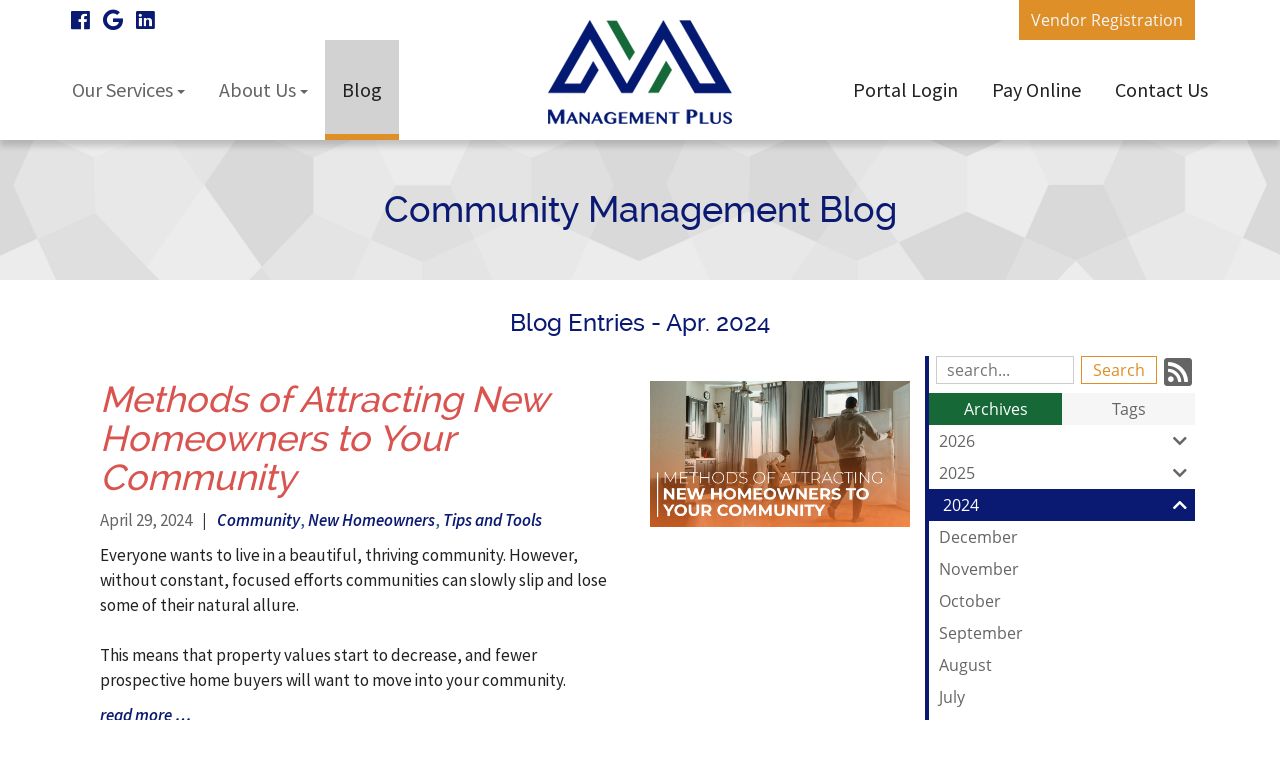

--- FILE ---
content_type: text/html; charset=utf-8
request_url: https://www.managementplusrealtyservice.com/blog/date/2024-4/
body_size: 15188
content:
<!DOCTYPE html>
<html lang="en">
    <head>
        <meta charset="utf-8">
        <meta http-equiv="X-UA-Compatible" content="IE=edge">
        <meta name="viewport" content="width=device-width, initial-scale=1"><link rel="stylesheet" type="text/css" href="https://www.managementplusrealtyservice.com/layout/css/vendor/bootstrap.min.css" />		<link rel="icon" href="https://www.managementplusrealtyservice.com/favicon.ico" type="image/x-icon" />		<link rel="apple-touch-icon" sizes="180x180" href="/apple-touch-icon.png">
		<link rel="icon" type="image/png" sizes="32x32" href="/favicon-32x32.png">
		<link rel="icon" type="image/png" sizes="16x16" href="/favicon-16x16.png">
		<link rel="manifest" href="/site.webmanifest">
		<meta name="msapplication-TileColor" content="#da532c">
		<meta name="theme-color" content="#ffffff">
        <link rel="stylesheet" type="text/css" href="https://www.managementplusrealtyservice.com/layout/css/vendor/jquery-ui.min.css" />
        <!--<link rel="stylesheet" type="text/css" href="https://www.managementplusrealtyservice.com/layout/css/vendor/font-awesome.min.css" />-->
        <link rel="stylesheet" type="text/css" href="https://www.managementplusrealtyservice.com/layout/css/vendor/fa-all.min.css" />
        <link rel="stylesheet" type="text/css" href="https://www.managementplusrealtyservice.com/layout/css/vendor/jquery-ui.icon-font.css" />
        <link rel="stylesheet" type="text/css" href="https://www.managementplusrealtyservice.com/layout/css/main.css" />
                <link rel="stylesheet" type="text/css" href="https://www.managementplusrealtyservice.com/layout/css/fe.css" />                <meta name="robots" content="noindex, nofollow">
<title>Management Plus Realty Service | Blog</title>
<link rel="canonical" href="https://www.managementplusrealtyservice.com/blog/date/2024-4/" />
<meta name="description" content="Want to know how to keep your home and property on the cutting edge? Find out the latest tips of the community management trade from Management Plus. " />
<meta name="keywords" content="" />
<meta property="og:title" content="Management Plus Realty Service | Blog" />
<meta property="og:type" content="website" />
<meta property="og:url" content="https://www.managementplusrealtyservice.com/blog/date/2024-4/" />
<meta property="og:description" content="Want to know how to keep your home and property on the cutting edge? Find out the latest tips of the community management trade from Management Plus. " />
	<meta property="og:image" content="https://www.managementplusrealtyservice.com/layout/images/logo_og.jpg" />
	<meta property="og:image:width"  content="1200" />
	<meta property="og:image:height" content="630" />
		<link rel="stylesheet" type="text/css" href="https://www.managementplusrealtyservice.com/js/vendor/fancybox/source/jquery.fancybox.css?v=2.1.5" media="screen" />
		<link rel="stylesheet" type="text/css" href="https://www.managementplusrealtyservice.com/layout/css/_design.css" />
		<!-- Google tag (gtag.js) -->
<script async src="https://www.googletagmanager.com/gtag/js?id=G-2JE86VPLQN"></script>
<script>
  window.dataLayer = window.dataLayer || [];
  function gtag(){dataLayer.push(arguments);}
  gtag('js', new Date());

  gtag('config', 'G-2JE86VPLQN');
</script>





<!-- Google tag (gtag.js) -->
<script async src="https://www.googletagmanager.com/gtag/js?id=G-XHCQXT4EEB"></script>
<script>
  window.dataLayer = window.dataLayer || [];
  function gtag(){dataLayer.push(arguments);}
  gtag('js', new Date());

  gtag('config', 'G-XHCQXT4EEB');
</script><script type="text/javascript">
    (function(c,l,a,r,i,t,y){
        c[a]=c[a]||function(){(c[a].q=c[a].q||[]).push(arguments)};
        t=l.createElement(r);t.async=1;t.src="https://www.clarity.ms/tag/"+i;
        y=l.getElementsByTagName(r)[0];y.parentNode.insertBefore(t,y);
    })(window, document, "clarity", "script", "7k6ncmtudc");






<!-- Google Tag Manager -->
<script>(function(w,d,s,l,i){w[l]=w[l]||[];w[l].push({'gtm.start':
new Date().getTime(),event:'gtm.js'});var f=d.getElementsByTagName(s)[0],
j=d.createElement(s),dl=l!='dataLayer'?'&l='+l:'';j.async=true;j.src=
'https://www.googletagmanager.com/gtm.js?id='+i+dl;f.parentNode.insertBefore(j,f);
})(window,document,'script','dataLayer','GTM-KDXQTDJ');</script>
<!-- End Google Tag Manager -->
</script>

<!-- Clarity tracking code for https://www.managementplusrealtyservice.com/ --><script>    (function(c,l,a,r,i,t,y){        c[a]=c[a]||function(){(c[a].q=c[a].q||[]).push(arguments)};        t=l.createElement(r);t.async=1;t.src="https://www.clarity.ms/tag/"+i+"?ref=bwt";        y=l.getElementsByTagName(r)[0];y.parentNode.insertBefore(t,y);    })(window, document, "clarity", "script", "bro3lwohf2");</script>



<meta name="msvalidate.01" content="B131FABD9043F24D5CA1DBE585DB115E" />       <!-- Global site tag (gtag.js) - Google Analytics -->
<script async src="https://www.googletagmanager.com/gtag/js?id=G-2JE86VPLQN"></script>
<script>
  window.dataLayer = window.dataLayer || [];
  function gtag(){dataLayer.push(arguments);}
  gtag('js', new Date());

  gtag('config', 'G-2JE86VPLQN');
</script>
    </head>
    <script> (function(d,t) { var BASE_URL="https://app.chatwoot.com"; var g=d.createElement(t),s=d.getElementsByTagName(t)[0]; g.src=BASE_URL+"/packs/js/sdk.js"; g.defer = true; g.async = true; s.parentNode.insertBefore(g,s); g.onload=function(){ window.chatwootSDK.run({ websiteToken: 'LWYdjugSQM2HxTSbEaut2d3E', baseUrl: BASE_URL }) } })(document,"script"); </script>
    <body class="body body-blog body-blog body-10">
        <!-- Google Tag Manager (noscript) -->
<noscript><iframe src="https://www.googletagmanager.com/ns.html?id=GTM-KDXQTDJ"
height="0" width="0" style="display:none;visibility:hidden"></iframe></noscript>
<!-- End Google Tag Manager (noscript) -->        <div id="skip" class="sr-only"><a href="#main">Skip to Main Content</a></div>
   
        <div id="divSiteWrapper">
                        <div class="ContentWrapper ExpandedContentWrapper col-sm-12 pull-sm-4 col-md-12 push-md-3">
                                                                
                
				<header role="banner" class="navbar-fixed-top-on ">
										
						<nav role="navigation" class="supernav">
							<div class="container"><div class="divBannerContactInfo"><div class="divContactWrapper divContactWrapperBanner">
		            <div class="divContactItem divContactPhone">
		            <a href="tel:8666305627" class="phonelink contact contactPhone contactPhone2 primaryPhone">866-630-5627</a></div><!--divContactPhone-->
		            <div class="divContactItem divContactEmail">
		            	<a href="mailto:contact@mprs.net" class="emaillink contact contactEmail contactEmail1">contact@mprs.net</a></div><!--divContactEmail--></div><div class="divContactWrapper divContactWrapperAddress">
		            <div class="divContactItem divContactAddress">
		            	<p class="contact contactAddress"><span>9916 Windisch Road </span><span class="spanContactCSZ spanContactCity">West Chester ,</span><span class="spanContactCSZ spanContactState">OH</span><span class="spanContactCSZ spanContactZip"> 45069</span>
						</p>
					</div></div></div><div class="divSuperNavSocial">
        <div class="social-div social-banner-div">
            <ul class="social-networking">
                        <li class="facebook">
                            <a href="https://www.facebook.com/MgmtPlusRS" title="visit our facebook page" target="_blank" class="fab fa-lg fa-facebook">
                                <span class="sr-only">
                                    visit our facebook page
                                </span>
                            </a>
                        </li>
                        <li class="google">
                            <a href="https://g.page/r/CXkve78ER9rpEBM/review" title="visit our Google Business page" target="_blank" class="fab fa-lg fa-google">
                                <span class="sr-only">
                                    visit our Google Business page
                                </span>
                            </a>
                        </li>
                        <li class="linkedin">
                            <a href="https://www.linkedin.com/company/management-plus-realty/" title="visit our LinkedIn page" target="_blank" class="fab fa-lg fa-linkedin">
                                <span class="sr-only">
                                    visit our LinkedIn page
                                </span>
                            </a>
                        </li>
            </ul>
        </div></div><div class="divSuperNavPageLinks"><div class="divSuperNavLinkWrapper divSuperNavLinkWrapper-right">
                            <a class="anchSuperNav anchSuperNav-vendor-registration first last" id="anchSuperNav-13" href="https://www.getvived.com/client/managementplus" target="_blank">
                                <span class="spanPageLabel spanSuperNavPageLabel">Vendor Registration</span>
                            </a></div></div>
							</div>
						</nav>                   	<div class="navcontainer">
	                    <div class="container">
		                    		                    <button type="button" class="navbar-toggle collapsed" data-toggle="collapse" data-target="#navbar" aria-expanded="false" aria-controls="navbar">
		                        <span class="sr-only">Toggle navigation</span>
		                        <span class="icon-bar icon-bar-1"></span>
		                        <span class="icon-bar icon-bar-2"></span>
		                        <span class="icon-bar icon-bar-3"></span>
		                    </button>
		                                                <a href="https://www.managementplusrealtyservice.com/" class="anchLogoLink anchBackToHome logoCentered">
                                <img alt="Management Plus Realty Service - Website Logo" src="https://www.managementplusrealtyservice.com/layout/images/logo.png?m=1580308284" />                            </a>
                            		                    <nav id="navbar" role="navigation" class="mainnav collapse navbar-collapse fullWidth">
	                            
                    <div class="hidden-xs divMainNavPageLinks hidden-xs hidden-sm visible-md visible-lg divMainNavLinkWrapper divMainNavLinkWrapper-split">
                        <div class="divMainNavLinkWrapper-split-left hidden-xs hidden-sm visible-md visible-lg">
								<div class="dropdown tablet first">
									<button class="btn btn-default dropdown-toggle" type="button" id="dropdownMenuTablet-3" data-toggle="dropdown" aria-haspopup="true" aria-expanded="false">
										Our Services
										<span class="caret"></span>
									</button><!--dropdown-toggle-->
									<div class="dropdown-menu" aria-labelledby="dropdownMenuTablet-3">
		    					<span class="mainNav-category-container">
		    						<a href="https://www.managementplusrealtyservice.com/services/hoa-management/" class="mainNav-category mainNav-category ">
		    							HOA Management
		    							
		    						
		    						</a></span><!---category-container-->
		    					<span class="mainNav-category-container">
		    						<a href="https://www.managementplusrealtyservice.com/services/condo-association-management/" class="mainNav-category mainNav-category ">
		    							Condo Association Management
		    							
		    						
		    						</a></span><!---category-container-->
		    					<span class="mainNav-category-container">
		    						<a href="https://www.managementplusrealtyservice.com/services/financial-services/" class="mainNav-category mainNav-category ">
		    							Financial Services
		    							
		    						
		    						</a></span><!---category-container-->
		    					<span class="mainNav-category-container">
		    						<a href="https://www.managementplusrealtyservice.com/services/technology/" class="mainNav-category mainNav-category ">
		    							Technology
		    							
		    						
		    						</a></span><!---category-container-->
		    					<span class="mainNav-category-container">
		    						<a href="https://www.managementplusrealtyservice.com/services/maintenance/" class="mainNav-category mainNav-category ">
		    							Maintenance
		    							
		    						
		    						</a></span><!---category-container-->
		    					<span class="mainNav-category-container">
		    						<a href="https://www.managementplusrealtyservice.com/services/consultation-services/" class="mainNav-category mainNav-category ">
		    							Consultation Services
		    							
		    						
		    						</a></span><!---category-container-->
		    					<span class="mainNav-category-container">
		    						<a href="https://www.managementplusrealtyservice.com/services/closings-and-lenders/" class="mainNav-category mainNav-category ">
		    							Closings and Lenders
		    							
		    						
		    						</a></span><!---category-container-->
									</div><!--dropdown-menu-->
								</div><!--dropdown tablet-->
								<div class="divAnchDDLWrapper divAnchDDLWrapper-services" id="divAnchDDLWrapper-3">
		                            <a class="anchMainNav anchMainNav-services first" id="anchMainNav-3" href="https://www.managementplusrealtyservice.com/services/hoa-management/" data-id="1">
		                                <span class="spanPageLabel spanMainNavPageLabel">Our Services</span>
		                            </a><!--anchMainNav-->
		                            <div class="dropdownmenu hidden-xs hidden-sm hidden-md">
		    					<span class="mainNav-category-container">
		    						<a href="https://www.managementplusrealtyservice.com/services/hoa-management/" class="mainNav-category mainNav-category ">
		    							HOA Management
		    							
		    						
		    						</a></span><!---category-container-->
		    					<span class="mainNav-category-container">
		    						<a href="https://www.managementplusrealtyservice.com/services/condo-association-management/" class="mainNav-category mainNav-category ">
		    							Condo Association Management
		    							
		    						
		    						</a></span><!---category-container-->
		    					<span class="mainNav-category-container">
		    						<a href="https://www.managementplusrealtyservice.com/services/financial-services/" class="mainNav-category mainNav-category ">
		    							Financial Services
		    							
		    						
		    						</a></span><!---category-container-->
		    					<span class="mainNav-category-container">
		    						<a href="https://www.managementplusrealtyservice.com/services/technology/" class="mainNav-category mainNav-category ">
		    							Technology
		    							
		    						
		    						</a></span><!---category-container-->
		    					<span class="mainNav-category-container">
		    						<a href="https://www.managementplusrealtyservice.com/services/maintenance/" class="mainNav-category mainNav-category ">
		    							Maintenance
		    							
		    						
		    						</a></span><!---category-container-->
		    					<span class="mainNav-category-container">
		    						<a href="https://www.managementplusrealtyservice.com/services/consultation-services/" class="mainNav-category mainNav-category ">
		    							Consultation Services
		    							
		    						
		    						</a></span><!---category-container-->
		    					<span class="mainNav-category-container">
		    						<a href="https://www.managementplusrealtyservice.com/services/closings-and-lenders/" class="mainNav-category mainNav-category ">
		    							Closings and Lenders
		    							
		    						
		    						</a></span><!---category-container-->
			                       	</div><!--dropdownmenu-->
	                       		</div><!--divAnchDDLWrapper-->
								<div class="dropdown tablet">
									<button class="btn btn-default dropdown-toggle" type="button" id="dropdownMenuTablet-4" data-toggle="dropdown" aria-haspopup="true" aria-expanded="false">
										About Us
										<span class="caret"></span>
									</button><!--dropdown-toggle-->
									<div class="dropdown-menu" aria-labelledby="dropdownMenuTablet-4">
		    					<span class="mainNav-category-container">
		    						<a href="https://www.managementplusrealtyservice.com/about/about-us/" class="mainNav-category mainNav-category ">
		    							About Us
		    							
		    						
		    						</a></span><!---category-container-->
		    					<span class="mainNav-category-container">
		    						<a href="https://www.managementplusrealtyservice.com/about/our-team/" class="mainNav-category mainNav-category ">
		    							Our Team
		    							
		    						
		    						</a></span><!---category-container-->
		    					<span class="mainNav-category-container">
		    						<a href="https://www.managementplusrealtyservice.com/about/accredited-association-management-company-aamc/" class="mainNav-category mainNav-category ">
		    							Accredited Association Management Company® (AAMC®) 
		    							
		    						
		    						</a></span><!---category-container-->
									</div><!--dropdown-menu-->
								</div><!--dropdown tablet-->
								<div class="divAnchDDLWrapper divAnchDDLWrapper-about" id="divAnchDDLWrapper-4">
		                            <a class="anchMainNav anchMainNav-about" id="anchMainNav-4" href="https://www.managementplusrealtyservice.com/about/about-us" data-id="2">
		                                <span class="spanPageLabel spanMainNavPageLabel">About Us</span>
		                            </a><!--anchMainNav-->
		                            <div class="dropdownmenu hidden-xs hidden-sm hidden-md">
		    					<span class="mainNav-category-container">
		    						<a href="https://www.managementplusrealtyservice.com/about/about-us/" class="mainNav-category mainNav-category ">
		    							About Us
		    							
		    						
		    						</a></span><!---category-container-->
		    					<span class="mainNav-category-container">
		    						<a href="https://www.managementplusrealtyservice.com/about/our-team/" class="mainNav-category mainNav-category ">
		    							Our Team
		    							
		    						
		    						</a></span><!---category-container-->
		    					<span class="mainNav-category-container">
		    						<a href="https://www.managementplusrealtyservice.com/about/accredited-association-management-company-aamc/" class="mainNav-category mainNav-category ">
		    							Accredited Association Management Company® (AAMC®) 
		    							
		    						
		    						</a></span><!---category-container-->
			                       	</div><!--dropdownmenu-->
	                       		</div><!--divAnchDDLWrapper-->
	                            <a class="anchMainNav anchMainNav-blog current last" id="anchMainNav-10" href="https://www.managementplusrealtyservice.com/blog/" data-id="3" target="_self">
	                                <span class="spanPageLabel spanMainNavPageLabel">Blog</span>
	                            </a>
                        </div><!--divMainNavLinkWrapper-split-left-->
                        <div class="divMainNavLinkWrapper-split-right hidden-xs hidden-sm visible-md visible-lg">
	                            <a class="anchMainNav anchMainNav-portal-login" id="anchMainNav-7" href="https://home.managementplusrealtyservice.com/login" data-id="4" target="_blank">
	                                <span class="spanPageLabel spanMainNavPageLabel">Portal Login</span>
	                            </a>
	                            <a class="anchMainNav anchMainNav-pay-online" id="anchMainNav-8" href="https://pay.westernalliancebank.com/Home?cmcid=133D55AD" data-id="5" target="_blank">
	                                <span class="spanPageLabel spanMainNavPageLabel">Pay Online</span>
	                            </a>
	                            <a class="anchMainNav anchMainNav-contact-us" id="anchMainNav-1" href="https://www.managementplusrealtyservice.com/contact-us/" data-id="6" target="_self">
	                                <span class="spanPageLabel spanMainNavPageLabel">Contact Us</span>
	                            </a>
                        </div><!--divMainNavLinkWrapper-split-right-->
                    </div><!--divMainNavPageLinks--><div class="nav navbar-nav visible-xs-block visible-sm hidden-md hidden-lg divSandwichNavPageLinks">
                    <a class="anchSandwichNav anchSandwichNav-home first" id="anchSandwichNav-5" href="https://www.managementplusrealtyservice.com/home/" target="_self">
                        <span class="spanPageLabel spanSandwichNavPageLabel">Home</span>
                    </a>
                    <a class="anchSandwichNav anchSandwichNav-services" id="anchSandwichNav-3" href="https://www.managementplusrealtyservice.com/services/hoa-management/" target="_self">
                        <span class="spanPageLabel spanSandwichNavPageLabel">Our Services</span>
                    </a>
                    <a class="anchSandwichNav anchSandwichNav-about" id="anchSandwichNav-4" href="https://www.managementplusrealtyservice.com/about/about-us" target="_self">
                        <span class="spanPageLabel spanSandwichNavPageLabel">About Us</span>
                    </a>
                    <a class="anchSandwichNav anchSandwichNav-blog current" id="anchSandwichNav-10" href="https://www.managementplusrealtyservice.com/blog/" target="_self">
                        <span class="spanPageLabel spanSandwichNavPageLabel">Blog</span>
                    </a>
                    <a class="anchSandwichNav anchSandwichNav-portal-login" id="anchSandwichNav-7" href="https://home.managementplusrealtyservice.com/login" target="_blank">
                        <span class="spanPageLabel spanSandwichNavPageLabel">Portal Login</span>
                    </a>
                    <a class="anchSandwichNav anchSandwichNav-pay-online" id="anchSandwichNav-8" href="https://pay.westernalliancebank.com/Home?cmcid=133D55AD" target="_blank">
                        <span class="spanPageLabel spanSandwichNavPageLabel">Pay Online</span>
                    </a>
                    <a class="anchSandwichNav anchSandwichNav-testimonials" id="anchSandwichNav-9" href="https://www.managementplusrealtyservice.com/testimonials/" target="_self">
                        <span class="spanPageLabel spanSandwichNavPageLabel">Testimonials</span>
                    </a>
                    <a class="anchSandwichNav anchSandwichNav-contact-us" id="anchSandwichNav-1" href="https://www.managementplusrealtyservice.com/contact-us/" target="_self">
                        <span class="spanPageLabel spanSandwichNavPageLabel">Contact Us</span>
                    </a>
                    <a class="anchSandwichNav anchSandwichNav-vendor-registration last" id="anchSandwichNav-13" href="https://www.getvived.com/client/managementplus" target="_blank">
                        <span class="spanPageLabel spanSandwichNavPageLabel">Vendor Registration</span>
                    </a></div>	                    	</nav>
	                   	</div><!--container-->
               		</div><!--navcontainer-->
				</header>

                                <main role="main" id="main">
                							<div class="divPageHeaderWrapper content-bg-image content-bg-image-blog content-bg-image-blog">
	                    	<div class="container PageHeaderInner">
	                        	<h1 class="col-xs-12 pagelabelheader">Community Management Blog</h1>	                    	</div>
	                    </div>
                	                	<div class="clear"></div>
                	                    <div class="container content-div-site content-div-multiple-entries content-div content-div-blog content-div-blog">
                        <h2>Blog Entries - Apr. 2024</h2><div class="divSideMenu hidden-xs divBlogSidemenu col-sm-3 col-md-3 col-lg-3 col-sm-push-9 right">

<div class="blogsearch hidden-xs">
    <form action="https://www.managementplusrealtyservice.com/blog/" method="post" class="frmBlogFESearch">
        <label class="sr-only" for="txtBlogSearch">Search Blog Entries:</label>
        <input type="text" name="txtBlogSearch" id="txtBlogSearch" class="txtBlogSearch empty" placeholder="search..." />
        <input type="submit" name="btnBlogSearch" class="btnBlogSearch" value="Search" />
        <a class="blogrssicon fa fa-2x fa-rss-square" href="https://www.managementplusrealtyservice.com/pages/blog/rss.xml" title="Subscribe to our Feed" target="_blank">
            <span class="sr-only">
                Subscribe to our Feed
            </span>
        </a>
    </form>
    <div class="clear"></div>
</div>

<div class="blogsidemenubanner hidden-xs">
    
    <a  href="#" class="blogsidemenuchooser current" id="datesection">Archives</a>
    
    <a  href="#" class="blogsidemenuchooser" id="tagsection">Tags</a>
    <div class="clear"></div>
</div>
<div class="blogsidemenucontent hidden-xs">
            <div class="contentsection datesection current">
                            <a href="https://www.managementplusrealtyservice.com/blog/date/2026/" id="anchYearLink2026" class="anchYearLink">2026
                                <span class="fa fa-chevron-down spanShowHideSubcategories spanShowHideSubcategories-hiding" aria-hidden="true" id="spanShowHideSubcategories-2026"></span></a>
                                    <a href="https://www.managementplusrealtyservice.com/blog/date/2026-1/"
                                    class="anchMonthLink anchMonthLink2026 hidden"><span>January</span></a>
                            <a href="https://www.managementplusrealtyservice.com/blog/date/2025/" id="anchYearLink2025" class="anchYearLink">2025
                                <span class="fa fa-chevron-down spanShowHideSubcategories spanShowHideSubcategories-hiding" aria-hidden="true" id="spanShowHideSubcategories-2025"></span></a>
                                    <a href="https://www.managementplusrealtyservice.com/blog/date/2025-12/"
                                    class="anchMonthLink anchMonthLink2025 hidden"><span>December</span></a>
                                    <a href="https://www.managementplusrealtyservice.com/blog/date/2025-11/"
                                    class="anchMonthLink anchMonthLink2025 hidden"><span>November</span></a>
                                    <a href="https://www.managementplusrealtyservice.com/blog/date/2025-10/"
                                    class="anchMonthLink anchMonthLink2025 hidden"><span>October</span></a>
                                    <a href="https://www.managementplusrealtyservice.com/blog/date/2025-9/"
                                    class="anchMonthLink anchMonthLink2025 hidden"><span>September</span></a>
                                    <a href="https://www.managementplusrealtyservice.com/blog/date/2025-8/"
                                    class="anchMonthLink anchMonthLink2025 hidden"><span>August</span></a>
                                    <a href="https://www.managementplusrealtyservice.com/blog/date/2025-7/"
                                    class="anchMonthLink anchMonthLink2025 hidden"><span>July</span></a>
                                    <a href="https://www.managementplusrealtyservice.com/blog/date/2025-6/"
                                    class="anchMonthLink anchMonthLink2025 hidden"><span>June</span></a>
                                    <a href="https://www.managementplusrealtyservice.com/blog/date/2025-5/"
                                    class="anchMonthLink anchMonthLink2025 hidden"><span>May</span></a>
                                    <a href="https://www.managementplusrealtyservice.com/blog/date/2025-4/"
                                    class="anchMonthLink anchMonthLink2025 hidden"><span>April</span></a>
                                    <a href="https://www.managementplusrealtyservice.com/blog/date/2025-3/"
                                    class="anchMonthLink anchMonthLink2025 hidden"><span>March</span></a>
                                    <a href="https://www.managementplusrealtyservice.com/blog/date/2025-2/"
                                    class="anchMonthLink anchMonthLink2025 hidden"><span>February</span></a>
                                    <a href="https://www.managementplusrealtyservice.com/blog/date/2025-1/"
                                    class="anchMonthLink anchMonthLink2025 hidden"><span>January</span></a>
                            <a href="https://www.managementplusrealtyservice.com/blog/date/2024/" id="anchYearLink2024" class="anchYearLink current-year">2024
                                <span class="fa fa-chevron-up spanShowHideSubcategories spanShowHideSubcategories-showing" aria-hidden="true" id="spanShowHideSubcategories-2024"></span></a>
                                    <a href="https://www.managementplusrealtyservice.com/blog/date/2024-12/"
                                    class="anchMonthLink anchMonthLink2024"><span>December</span></a>
                                    <a href="https://www.managementplusrealtyservice.com/blog/date/2024-11/"
                                    class="anchMonthLink anchMonthLink2024"><span>November</span></a>
                                    <a href="https://www.managementplusrealtyservice.com/blog/date/2024-10/"
                                    class="anchMonthLink anchMonthLink2024"><span>October</span></a>
                                    <a href="https://www.managementplusrealtyservice.com/blog/date/2024-9/"
                                    class="anchMonthLink anchMonthLink2024"><span>September</span></a>
                                    <a href="https://www.managementplusrealtyservice.com/blog/date/2024-8/"
                                    class="anchMonthLink anchMonthLink2024"><span>August</span></a>
                                    <a href="https://www.managementplusrealtyservice.com/blog/date/2024-7/"
                                    class="anchMonthLink anchMonthLink2024"><span>July</span></a>
                                    <a href="https://www.managementplusrealtyservice.com/blog/date/2024-6/"
                                    class="anchMonthLink anchMonthLink2024"><span>June</span></a>
                                    <a href="https://www.managementplusrealtyservice.com/blog/date/2024-5/"
                                    class="anchMonthLink anchMonthLink2024"><span>May</span></a>
                                    <a href="https://www.managementplusrealtyservice.com/blog/date/2024-4/"
                                    class="anchMonthLink anchMonthLink2024 current-month"><span>April</span></a>
                                    <a href="https://www.managementplusrealtyservice.com/blog/date/2024-3/"
                                    class="anchMonthLink anchMonthLink2024"><span>March</span></a>
                                    <a href="https://www.managementplusrealtyservice.com/blog/date/2024-2/"
                                    class="anchMonthLink anchMonthLink2024"><span>February</span></a>
                                    <a href="https://www.managementplusrealtyservice.com/blog/date/2024-1/"
                                    class="anchMonthLink anchMonthLink2024"><span>January</span></a>
                            <a href="https://www.managementplusrealtyservice.com/blog/date/2023/" id="anchYearLink2023" class="anchYearLink">2023
                                <span class="fa fa-chevron-down spanShowHideSubcategories spanShowHideSubcategories-hiding" aria-hidden="true" id="spanShowHideSubcategories-2023"></span></a>
                                    <a href="https://www.managementplusrealtyservice.com/blog/date/2023-12/"
                                    class="anchMonthLink anchMonthLink2023 hidden"><span>December</span></a>
                                    <a href="https://www.managementplusrealtyservice.com/blog/date/2023-11/"
                                    class="anchMonthLink anchMonthLink2023 hidden"><span>November</span></a>
                                    <a href="https://www.managementplusrealtyservice.com/blog/date/2023-10/"
                                    class="anchMonthLink anchMonthLink2023 hidden"><span>October</span></a>
                                    <a href="https://www.managementplusrealtyservice.com/blog/date/2023-9/"
                                    class="anchMonthLink anchMonthLink2023 hidden"><span>September</span></a>
                                    <a href="https://www.managementplusrealtyservice.com/blog/date/2023-8/"
                                    class="anchMonthLink anchMonthLink2023 hidden"><span>August</span></a>
                                    <a href="https://www.managementplusrealtyservice.com/blog/date/2023-7/"
                                    class="anchMonthLink anchMonthLink2023 hidden"><span>July</span></a>
                                    <a href="https://www.managementplusrealtyservice.com/blog/date/2023-6/"
                                    class="anchMonthLink anchMonthLink2023 hidden"><span>June</span></a>
                                    <a href="https://www.managementplusrealtyservice.com/blog/date/2023-5/"
                                    class="anchMonthLink anchMonthLink2023 hidden"><span>May</span></a>
                                    <a href="https://www.managementplusrealtyservice.com/blog/date/2023-4/"
                                    class="anchMonthLink anchMonthLink2023 hidden"><span>April</span></a>
                                    <a href="https://www.managementplusrealtyservice.com/blog/date/2023-3/"
                                    class="anchMonthLink anchMonthLink2023 hidden"><span>March</span></a>
                                    <a href="https://www.managementplusrealtyservice.com/blog/date/2023-2/"
                                    class="anchMonthLink anchMonthLink2023 hidden"><span>February</span></a>
                                    <a href="https://www.managementplusrealtyservice.com/blog/date/2023-1/"
                                    class="anchMonthLink anchMonthLink2023 hidden"><span>January</span></a>
                            <a href="https://www.managementplusrealtyservice.com/blog/date/2022/" id="anchYearLink2022" class="anchYearLink">2022
                                <span class="fa fa-chevron-down spanShowHideSubcategories spanShowHideSubcategories-hiding" aria-hidden="true" id="spanShowHideSubcategories-2022"></span></a>
                                    <a href="https://www.managementplusrealtyservice.com/blog/date/2022-12/"
                                    class="anchMonthLink anchMonthLink2022 hidden"><span>December</span></a>
                                    <a href="https://www.managementplusrealtyservice.com/blog/date/2022-11/"
                                    class="anchMonthLink anchMonthLink2022 hidden"><span>November</span></a>
                                    <a href="https://www.managementplusrealtyservice.com/blog/date/2022-10/"
                                    class="anchMonthLink anchMonthLink2022 hidden"><span>October</span></a>
                                    <a href="https://www.managementplusrealtyservice.com/blog/date/2022-9/"
                                    class="anchMonthLink anchMonthLink2022 hidden"><span>September</span></a>
                                    <a href="https://www.managementplusrealtyservice.com/blog/date/2022-8/"
                                    class="anchMonthLink anchMonthLink2022 hidden"><span>August</span></a>
                                    <a href="https://www.managementplusrealtyservice.com/blog/date/2022-7/"
                                    class="anchMonthLink anchMonthLink2022 hidden"><span>July</span></a>
                                    <a href="https://www.managementplusrealtyservice.com/blog/date/2022-6/"
                                    class="anchMonthLink anchMonthLink2022 hidden"><span>June</span></a>
                                    <a href="https://www.managementplusrealtyservice.com/blog/date/2022-5/"
                                    class="anchMonthLink anchMonthLink2022 hidden"><span>May</span></a>
                                    <a href="https://www.managementplusrealtyservice.com/blog/date/2022-4/"
                                    class="anchMonthLink anchMonthLink2022 hidden"><span>April</span></a>
                                    <a href="https://www.managementplusrealtyservice.com/blog/date/2022-3/"
                                    class="anchMonthLink anchMonthLink2022 hidden"><span>March</span></a>
                                    <a href="https://www.managementplusrealtyservice.com/blog/date/2022-2/"
                                    class="anchMonthLink anchMonthLink2022 hidden"><span>February</span></a>
                                    <a href="https://www.managementplusrealtyservice.com/blog/date/2022-1/"
                                    class="anchMonthLink anchMonthLink2022 hidden"><span>January</span></a>
                            <a href="https://www.managementplusrealtyservice.com/blog/date/2021/" id="anchYearLink2021" class="anchYearLink">2021
                                <span class="fa fa-chevron-down spanShowHideSubcategories spanShowHideSubcategories-hiding" aria-hidden="true" id="spanShowHideSubcategories-2021"></span></a>
                                    <a href="https://www.managementplusrealtyservice.com/blog/date/2021-12/"
                                    class="anchMonthLink anchMonthLink2021 hidden"><span>December</span></a>
                                    <a href="https://www.managementplusrealtyservice.com/blog/date/2021-11/"
                                    class="anchMonthLink anchMonthLink2021 hidden"><span>November</span></a>
                                    <a href="https://www.managementplusrealtyservice.com/blog/date/2021-10/"
                                    class="anchMonthLink anchMonthLink2021 hidden"><span>October</span></a>
                                    <a href="https://www.managementplusrealtyservice.com/blog/date/2021-9/"
                                    class="anchMonthLink anchMonthLink2021 hidden"><span>September</span></a>
                                    <a href="https://www.managementplusrealtyservice.com/blog/date/2021-8/"
                                    class="anchMonthLink anchMonthLink2021 hidden"><span>August</span></a>
                            <a href="https://www.managementplusrealtyservice.com/blog/date/2020/" id="anchYearLink2020" class="anchYearLink">2020
                                <span class="fa fa-chevron-down spanShowHideSubcategories spanShowHideSubcategories-hiding" aria-hidden="true" id="spanShowHideSubcategories-2020"></span></a>
                                    <a href="https://www.managementplusrealtyservice.com/blog/date/2020-4/"
                                    class="anchMonthLink anchMonthLink2020 hidden"><span>April</span></a>
                                    <a href="https://www.managementplusrealtyservice.com/blog/date/2020-3/"
                                    class="anchMonthLink anchMonthLink2020 hidden"><span>March</span></a>
                                    <a href="https://www.managementplusrealtyservice.com/blog/date/2020-2/"
                                    class="anchMonthLink anchMonthLink2020 hidden"><span>February</span></a>
            </div>
                <div class="contentsection tagsection">
	                            <a  href="https://www.managementplusrealtyservice.com/blog/tag?tag=Accredited+Association"
	                                class="anchTagLink">Accredited Association (3)</a>
	                            <a  href="https://www.managementplusrealtyservice.com/blog/tag?tag=Accredited+Association+Management"
	                                class="anchTagLink">Accredited Association Management (3)</a>
	                            <a  href="https://www.managementplusrealtyservice.com/blog/tag?tag=Advantages+of+HOA"
	                                class="anchTagLink">Advantages of HOA (1)</a>
	                            <a  href="https://www.managementplusrealtyservice.com/blog/tag?tag=Affordable"
	                                class="anchTagLink">Affordable (1)</a>
	                            <a  href="https://www.managementplusrealtyservice.com/blog/tag?tag=Aging+Residents"
	                                class="anchTagLink">Aging Residents (1)</a>
	                            <a  href="https://www.managementplusrealtyservice.com/blog/tag?tag=Amenity+Options"
	                                class="anchTagLink">Amenity Options (1)</a>
	                            <a  href="https://www.managementplusrealtyservice.com/blog/tag?tag=Amenity+upgrades"
	                                class="anchTagLink">Amenity upgrades (1)</a>
	                            <a  href="https://www.managementplusrealtyservice.com/blog/tag?tag=Association+Dues"
	                                class="anchTagLink">Association Dues (1)</a>
	                            <a  href="https://www.managementplusrealtyservice.com/blog/tag?tag=Association+management"
	                                class="anchTagLink">Association management (1)</a>
	                            <a  href="https://www.managementplusrealtyservice.com/blog/tag?tag=Bad+Neighborhood+Signs"
	                                class="anchTagLink">Bad Neighborhood Signs (1)</a>
	                            <a  href="https://www.managementplusrealtyservice.com/blog/tag?tag=Balancing+expectations+with+budgets"
	                                class="anchTagLink">Balancing expectations with budgets (1)</a>
	                            <a  href="https://www.managementplusrealtyservice.com/blog/tag?tag=Becoming+a+Board+Member"
	                                class="anchTagLink">Becoming a Board Member (2)</a>
	                            <a  href="https://www.managementplusrealtyservice.com/blog/tag?tag=Best+Practices"
	                                class="anchTagLink">Best Practices (2)</a>
	                            <a  href="https://www.managementplusrealtyservice.com/blog/tag?tag=Best+practices+for+reserve+planning"
	                                class="anchTagLink">Best practices for reserve planning (1)</a>
	                            <a  href="https://www.managementplusrealtyservice.com/blog/tag?tag=Block+Party"
	                                class="anchTagLink">Block Party (1)</a>
	                            <a  href="https://www.managementplusrealtyservice.com/blog/tag?tag=Board+Authority"
	                                class="anchTagLink">Board Authority (4)</a>
	                            <a  href="https://www.managementplusrealtyservice.com/blog/tag?tag=Board+Meetings"
	                                class="anchTagLink">Board Meetings (1)</a>
	                            <a  href="https://www.managementplusrealtyservice.com/blog/tag?tag=Board+Member"
	                                class="anchTagLink">Board Member (3)</a>
	                            <a  href="https://www.managementplusrealtyservice.com/blog/tag?tag=Board+Purpose"
	                                class="anchTagLink">Board Purpose (7)</a>
	                            <a  href="https://www.managementplusrealtyservice.com/blog/tag?tag=Board+Success"
	                                class="anchTagLink">Board Success (1)</a>
	                            <a  href="https://www.managementplusrealtyservice.com/blog/tag?tag=Budgeting"
	                                class="anchTagLink">Budgeting (1)</a>
	                            <a  href="https://www.managementplusrealtyservice.com/blog/tag?tag=Burnout"
	                                class="anchTagLink">Burnout (1)</a>
	                            <a  href="https://www.managementplusrealtyservice.com/blog/tag?tag=Bus+Stop"
	                                class="anchTagLink">Bus Stop (1)</a>
	                            <a  href="https://www.managementplusrealtyservice.com/blog/tag?tag=Campaign+Signs"
	                                class="anchTagLink">Campaign Signs (1)</a>
	                            <a  href="https://www.managementplusrealtyservice.com/blog/tag?tag=Challenges+with+HOA"
	                                class="anchTagLink">Challenges with HOA (1)</a>
	                            <a  href="https://www.managementplusrealtyservice.com/blog/tag?tag=Closing"
	                                class="anchTagLink">Closing (1)</a>
	                            <a  href="https://www.managementplusrealtyservice.com/blog/tag?tag=common+areas"
	                                class="anchTagLink">common areas (1)</a>
	                            <a  href="https://www.managementplusrealtyservice.com/blog/tag?tag=Common+budgeting+mistakes"
	                                class="anchTagLink">Common budgeting mistakes (1)</a>
	                            <a  href="https://www.managementplusrealtyservice.com/blog/tag?tag=Common+mistakes"
	                                class="anchTagLink">Common mistakes (1)</a>
	                            <a  href="https://www.managementplusrealtyservice.com/blog/tag?tag=Communication"
	                                class="anchTagLink">Communication (3)</a>
	                            <a  href="https://www.managementplusrealtyservice.com/blog/tag?tag=Communication+strategy"
	                                class="anchTagLink">Communication strategy (1)</a>
	                            <a  href="https://www.managementplusrealtyservice.com/blog/tag?tag=Community"
	                                class="anchTagLink">Community (21)</a>
	                            <a  href="https://www.managementplusrealtyservice.com/blog/tag?tag=Community+Association"
	                                class="anchTagLink">Community Association (16)</a>
	                            <a  href="https://www.managementplusrealtyservice.com/blog/tag?tag=Community+Association+Management"
	                                class="anchTagLink">Community Association Management (2)</a>
	                            <a  href="https://www.managementplusrealtyservice.com/blog/tag?tag=Community+Association+Management+Company"
	                                class="anchTagLink">Community Association Management Company (9)</a>
	                            <a  href="https://www.managementplusrealtyservice.com/blog/tag?tag=Community+associations"
	                                class="anchTagLink">Community associations (1)</a>
	                            <a  href="https://www.managementplusrealtyservice.com/blog/tag?tag=Community+Cleanup"
	                                class="anchTagLink">Community Cleanup (2)</a>
	                            <a  href="https://www.managementplusrealtyservice.com/blog/tag?tag=Community+Engagement"
	                                class="anchTagLink">Community Engagement (2)</a>
	                            <a  href="https://www.managementplusrealtyservice.com/blog/tag?tag=Community+landscaping"
	                                class="anchTagLink">Community landscaping (1)</a>
	                            <a  href="https://www.managementplusrealtyservice.com/blog/tag?tag=Community+Liaison"
	                                class="anchTagLink">Community Liaison (1)</a>
	                            <a  href="https://www.managementplusrealtyservice.com/blog/tag?tag=Community+Maintance"
	                                class="anchTagLink">Community Maintance (5)</a>
	                            <a  href="https://www.managementplusrealtyservice.com/blog/tag?tag=Community+Maintenance"
	                                class="anchTagLink">Community Maintenance (3)</a>
	                            <a  href="https://www.managementplusrealtyservice.com/blog/tag?tag=Community+Management"
	                                class="anchTagLink">Community Management (10)</a>
	                            <a  href="https://www.managementplusrealtyservice.com/blog/tag?tag=community+management"
	                                class="anchTagLink">community management (1)</a>
	                            <a  href="https://www.managementplusrealtyservice.com/blog/tag?tag=Community+Manager+Purpose"
	                                class="anchTagLink">Community Manager Purpose (7)</a>
	                            <a  href="https://www.managementplusrealtyservice.com/blog/tag?tag=Community+preparedness"
	                                class="anchTagLink">Community preparedness (1)</a>
	                            <a  href="https://www.managementplusrealtyservice.com/blog/tag?tag=Community+Rules"
	                                class="anchTagLink">Community Rules (7)</a>
	                            <a  href="https://www.managementplusrealtyservice.com/blog/tag?tag=Community+success"
	                                class="anchTagLink">Community success (1)</a>
	                            <a  href="https://www.managementplusrealtyservice.com/blog/tag?tag=Compliance"
	                                class="anchTagLink">Compliance (1)</a>
	                            <a  href="https://www.managementplusrealtyservice.com/blog/tag?tag=Condo+Association"
	                                class="anchTagLink">Condo Association (2)</a>
	                            <a  href="https://www.managementplusrealtyservice.com/blog/tag?tag=Conflict+Resolution"
	                                class="anchTagLink">Conflict Resolution (1)</a>
	                            <a  href="https://www.managementplusrealtyservice.com/blog/tag?tag=Consultation+Services"
	                                class="anchTagLink">Consultation Services (2)</a>
	                            <a  href="https://www.managementplusrealtyservice.com/blog/tag?tag=Contractors"
	                                class="anchTagLink">Contractors (1)</a>
	                            <a  href="https://www.managementplusrealtyservice.com/blog/tag?tag=Corporate+Transparency+Act"
	                                class="anchTagLink">Corporate Transparency Act (1)</a>
	                            <a  href="https://www.managementplusrealtyservice.com/blog/tag?tag=Cost+effective"
	                                class="anchTagLink">Cost effective (1)</a>
	                            <a  href="https://www.managementplusrealtyservice.com/blog/tag?tag=Costs"
	                                class="anchTagLink">Costs (2)</a>
	                            <a  href="https://www.managementplusrealtyservice.com/blog/tag?tag=Cyber+risks"
	                                class="anchTagLink">Cyber risks (1)</a>
	                            <a  href="https://www.managementplusrealtyservice.com/blog/tag?tag=Data-driven+communication"
	                                class="anchTagLink">Data-driven communication (1)</a>
	                            <a  href="https://www.managementplusrealtyservice.com/blog/tag?tag=Decorations"
	                                class="anchTagLink">Decorations (5)</a>
	                            <a  href="https://www.managementplusrealtyservice.com/blog/tag?tag=Direct+communication"
	                                class="anchTagLink">Direct communication (1)</a>
	                            <a  href="https://www.managementplusrealtyservice.com/blog/tag?tag=Disaster+Readiness"
	                                class="anchTagLink">Disaster Readiness (1)</a>
	                            <a  href="https://www.managementplusrealtyservice.com/blog/tag?tag=Effective+HOA+meetings"
	                                class="anchTagLink">Effective HOA meetings (1)</a>
	                            <a  href="https://www.managementplusrealtyservice.com/blog/tag?tag=Efficiency"
	                                class="anchTagLink">Efficiency (1)</a>
	                            <a  href="https://www.managementplusrealtyservice.com/blog/tag?tag=Election+Season"
	                                class="anchTagLink">Election Season (1)</a>
	                            <a  href="https://www.managementplusrealtyservice.com/blog/tag?tag=Emergency+Preparedness"
	                                class="anchTagLink">Emergency Preparedness (2)</a>
	                            <a  href="https://www.managementplusrealtyservice.com/blog/tag?tag=energy+efficient"
	                                class="anchTagLink">energy efficient (2)</a>
	                            <a  href="https://www.managementplusrealtyservice.com/blog/tag?tag=Energy+Efficient"
	                                class="anchTagLink">Energy Efficient (1)</a>
	                            <a  href="https://www.managementplusrealtyservice.com/blog/tag?tag=environment+friendly"
	                                class="anchTagLink">environment friendly (1)</a>
	                            <a  href="https://www.managementplusrealtyservice.com/blog/tag?tag=Event+Planning"
	                                class="anchTagLink">Event Planning (1)</a>
	                            <a  href="https://www.managementplusrealtyservice.com/blog/tag?tag=Executing"
	                                class="anchTagLink">Executing (1)</a>
	                            <a  href="https://www.managementplusrealtyservice.com/blog/tag?tag=FHA+Certifications"
	                                class="anchTagLink">FHA Certifications (1)</a>
	                            <a  href="https://www.managementplusrealtyservice.com/blog/tag?tag=Financial+Management"
	                                class="anchTagLink">Financial Management (2)</a>
	                            <a  href="https://www.managementplusrealtyservice.com/blog/tag?tag=Finding+Qualified+Candidates"
	                                class="anchTagLink">Finding Qualified Candidates (1)</a>
	                            <a  href="https://www.managementplusrealtyservice.com/blog/tag?tag=Fire+safety"
	                                class="anchTagLink">Fire safety (1)</a>
	                            <a  href="https://www.managementplusrealtyservice.com/blog/tag?tag=Fireworks+Restrictions"
	                                class="anchTagLink">Fireworks Restrictions (1)</a>
	                            <a  href="https://www.managementplusrealtyservice.com/blog/tag?tag=Furniture"
	                                class="anchTagLink">Furniture (4)</a>
	                            <a  href="https://www.managementplusrealtyservice.com/blog/tag?tag=Governing+Documents"
	                                class="anchTagLink">Governing Documents (1)</a>
	                            <a  href="https://www.managementplusrealtyservice.com/blog/tag?tag=Green+Initiatives"
	                                class="anchTagLink">Green Initiatives (1)</a>
	                            <a  href="https://www.managementplusrealtyservice.com/blog/tag?tag=Halloween"
	                                class="anchTagLink">Halloween (2)</a>
	                            <a  href="https://www.managementplusrealtyservice.com/blog/tag?tag=Healthy+Leadership"
	                                class="anchTagLink">Healthy Leadership (1)</a>
	                            <a  href="https://www.managementplusrealtyservice.com/blog/tag?tag=HOA"
	                                class="anchTagLink">HOA (5)</a>
	                            <a  href="https://www.managementplusrealtyservice.com/blog/tag?tag=HOA+Approval"
	                                class="anchTagLink">HOA Approval (1)</a>
	                            <a  href="https://www.managementplusrealtyservice.com/blog/tag?tag=HOA+board"
	                                class="anchTagLink">HOA board (1)</a>
	                            <a  href="https://www.managementplusrealtyservice.com/blog/tag?tag=HOA+Board"
	                                class="anchTagLink">HOA Board (1)</a>
	                            <a  href="https://www.managementplusrealtyservice.com/blog/tag?tag=HOA+Board+members"
	                                class="anchTagLink">HOA Board members (2)</a>
	                            <a  href="https://www.managementplusrealtyservice.com/blog/tag?tag=HOA+Board+Members"
	                                class="anchTagLink">HOA Board Members (6)</a>
	                            <a  href="https://www.managementplusrealtyservice.com/blog/tag?tag=HOA+Board+Vacancies"
	                                class="anchTagLink">HOA Board Vacancies (1)</a>
	                            <a  href="https://www.managementplusrealtyservice.com/blog/tag?tag=HOA+budget"
	                                class="anchTagLink">HOA budget (1)</a>
	                            <a  href="https://www.managementplusrealtyservice.com/blog/tag?tag=HOA+communities"
	                                class="anchTagLink">HOA communities (1)</a>
	                            <a  href="https://www.managementplusrealtyservice.com/blog/tag?tag=HOA+Community"
	                                class="anchTagLink">HOA Community (9)</a>
	                            <a  href="https://www.managementplusrealtyservice.com/blog/tag?tag=HOA+Community+Managers"
	                                class="anchTagLink">HOA Community Managers (3)</a>
	                            <a  href="https://www.managementplusrealtyservice.com/blog/tag?tag=HOA+data+security"
	                                class="anchTagLink">HOA data security (1)</a>
	                            <a  href="https://www.managementplusrealtyservice.com/blog/tag?tag=HOA+fees"
	                                class="anchTagLink">HOA fees (3)</a>
	                            <a  href="https://www.managementplusrealtyservice.com/blog/tag?tag=HOA+Maintenance"
	                                class="anchTagLink">HOA Maintenance (2)</a>
	                            <a  href="https://www.managementplusrealtyservice.com/blog/tag?tag=HOA+Management"
	                                class="anchTagLink">HOA Management (4)</a>
	                            <a  href="https://www.managementplusrealtyservice.com/blog/tag?tag=HOA+Meeting"
	                                class="anchTagLink">HOA Meeting (2)</a>
	                            <a  href="https://www.managementplusrealtyservice.com/blog/tag?tag=HOA+Meeting+Preparation"
	                                class="anchTagLink">HOA Meeting Preparation (1)</a>
	                            <a  href="https://www.managementplusrealtyservice.com/blog/tag?tag=HOA+Meetings"
	                                class="anchTagLink">HOA Meetings (9)</a>
	                            <a  href="https://www.managementplusrealtyservice.com/blog/tag?tag=HOA+messaging"
	                                class="anchTagLink">HOA messaging (1)</a>
	                            <a  href="https://www.managementplusrealtyservice.com/blog/tag?tag=HOA+Regulations"
	                                class="anchTagLink">HOA Regulations (4)</a>
	                            <a  href="https://www.managementplusrealtyservice.com/blog/tag?tag=HOA+reserve+fund+crisis"
	                                class="anchTagLink">HOA reserve fund crisis (1)</a>
	                            <a  href="https://www.managementplusrealtyservice.com/blog/tag?tag=HOA+Roles"
	                                class="anchTagLink">HOA Roles (4)</a>
	                            <a  href="https://www.managementplusrealtyservice.com/blog/tag?tag=HOA+rule+enforcement"
	                                class="anchTagLink">HOA rule enforcement (1)</a>
	                            <a  href="https://www.managementplusrealtyservice.com/blog/tag?tag=HOA+Rules"
	                                class="anchTagLink">HOA Rules (3)</a>
	                            <a  href="https://www.managementplusrealtyservice.com/blog/tag?tag=HOA+success"
	                                class="anchTagLink">HOA success (1)</a>
	                            <a  href="https://www.managementplusrealtyservice.com/blog/tag?tag=HOA+task+management"
	                                class="anchTagLink">HOA task management (1)</a>
	                            <a  href="https://www.managementplusrealtyservice.com/blog/tag?tag=HOA+Tips"
	                                class="anchTagLink">HOA Tips (34)</a>
	                            <a  href="https://www.managementplusrealtyservice.com/blog/tag?tag=HOA+upgrades"
	                                class="anchTagLink">HOA upgrades (1)</a>
	                            <a  href="https://www.managementplusrealtyservice.com/blog/tag?tag=HOA+Volunteers"
	                                class="anchTagLink">HOA Volunteers (1)</a>
	                            <a  href="https://www.managementplusrealtyservice.com/blog/tag?tag=Holiday+Activites"
	                                class="anchTagLink">Holiday Activites (1)</a>
	                            <a  href="https://www.managementplusrealtyservice.com/blog/tag?tag=Holiday+Decorations"
	                                class="anchTagLink">Holiday Decorations (1)</a>
	                            <a  href="https://www.managementplusrealtyservice.com/blog/tag?tag=Holiday+Themed+Parties"
	                                class="anchTagLink">Holiday Themed Parties (1)</a>
	                            <a  href="https://www.managementplusrealtyservice.com/blog/tag?tag=home+maintenance"
	                                class="anchTagLink">home maintenance (1)</a>
	                            <a  href="https://www.managementplusrealtyservice.com/blog/tag?tag=homeowner+tips"
	                                class="anchTagLink">homeowner tips (2)</a>
	                            <a  href="https://www.managementplusrealtyservice.com/blog/tag?tag=Homeowner%27s+Association"
	                                class="anchTagLink">Homeowner's Association (1)</a>
	                            <a  href="https://www.managementplusrealtyservice.com/blog/tag?tag=Homeowners"
	                                class="anchTagLink">Homeowners (4)</a>
	                            <a  href="https://www.managementplusrealtyservice.com/blog/tag?tag=homeowners"
	                                class="anchTagLink">homeowners (1)</a>
	                            <a  href="https://www.managementplusrealtyservice.com/blog/tag?tag=Hosting+community+events"
	                                class="anchTagLink">Hosting community events (1)</a>
	                            <a  href="https://www.managementplusrealtyservice.com/blog/tag?tag=Informal+Settlers"
	                                class="anchTagLink">Informal Settlers (2)</a>
	                            <a  href="https://www.managementplusrealtyservice.com/blog/tag?tag=Landscaping"
	                                class="anchTagLink">Landscaping (1)</a>
	                            <a  href="https://www.managementplusrealtyservice.com/blog/tag?tag=Legal+Guidance"
	                                class="anchTagLink">Legal Guidance (3)</a>
	                            <a  href="https://www.managementplusrealtyservice.com/blog/tag?tag=Maintenace"
	                                class="anchTagLink">Maintenace (1)</a>
	                            <a  href="https://www.managementplusrealtyservice.com/blog/tag?tag=maintenance"
	                                class="anchTagLink">maintenance (2)</a>
	                            <a  href="https://www.managementplusrealtyservice.com/blog/tag?tag=Maintenance+Vendors"
	                                class="anchTagLink">Maintenance Vendors (1)</a>
	                            <a  href="https://www.managementplusrealtyservice.com/blog/tag?tag=management+company"
	                                class="anchTagLink">management company (4)</a>
	                            <a  href="https://www.managementplusrealtyservice.com/blog/tag?tag=Management+Plus"
	                                class="anchTagLink">Management Plus (9)</a>
	                            <a  href="https://www.managementplusrealtyservice.com/blog/tag?tag=management+solutions"
	                                class="anchTagLink">management solutions (1)</a>
	                            <a  href="https://www.managementplusrealtyservice.com/blog/tag?tag=Member+Training"
	                                class="anchTagLink">Member Training (1)</a>
	                            <a  href="https://www.managementplusrealtyservice.com/blog/tag?tag=Modern+technology+tools"
	                                class="anchTagLink">Modern technology tools (1)</a>
	                            <a  href="https://www.managementplusrealtyservice.com/blog/tag?tag=Movie+Night"
	                                class="anchTagLink">Movie Night (1)</a>
	                            <a  href="https://www.managementplusrealtyservice.com/blog/tag?tag=Neighborhood+Safety"
	                                class="anchTagLink">Neighborhood Safety (3)</a>
	                            <a  href="https://www.managementplusrealtyservice.com/blog/tag?tag=Neighborhood+Watch+Programs"
	                                class="anchTagLink">Neighborhood Watch Programs (2)</a>
	                            <a  href="https://www.managementplusrealtyservice.com/blog/tag?tag=Networking"
	                                class="anchTagLink">Networking (1)</a>
	                            <a  href="https://www.managementplusrealtyservice.com/blog/tag?tag=New+Board+Member"
	                                class="anchTagLink">New Board Member (5)</a>
	                            <a  href="https://www.managementplusrealtyservice.com/blog/tag?tag=New+Homeowners"
	                                class="anchTagLink">New Homeowners (1)</a>
	                            <a  href="https://www.managementplusrealtyservice.com/blog/tag?tag=New+Members"
	                                class="anchTagLink">New Members (2)</a>
	                            <a  href="https://www.managementplusrealtyservice.com/blog/tag?tag=Noisy+Neighbor+Tips"
	                                class="anchTagLink">Noisy Neighbor Tips (1)</a>
	                            <a  href="https://www.managementplusrealtyservice.com/blog/tag?tag=Organization"
	                                class="anchTagLink">Organization (2)</a>
	                            <a  href="https://www.managementplusrealtyservice.com/blog/tag?tag=Outdoor+Spaces"
	                                class="anchTagLink">Outdoor Spaces (1)</a>
	                            <a  href="https://www.managementplusrealtyservice.com/blog/tag?tag=Parking+Rules"
	                                class="anchTagLink">Parking Rules (1)</a>
	                            <a  href="https://www.managementplusrealtyservice.com/blog/tag?tag=Pets"
	                                class="anchTagLink">Pets (2)</a>
	                            <a  href="https://www.managementplusrealtyservice.com/blog/tag?tag=Planning"
	                                class="anchTagLink">Planning (1)</a>
	                            <a  href="https://www.managementplusrealtyservice.com/blog/tag?tag=Pool+Safety"
	                                class="anchTagLink">Pool Safety (1)</a>
	                            <a  href="https://www.managementplusrealtyservice.com/blog/tag?tag=Power+outages"
	                                class="anchTagLink">Power outages (1)</a>
	                            <a  href="https://www.managementplusrealtyservice.com/blog/tag?tag=Preparing+for+Fall"
	                                class="anchTagLink">Preparing for Fall (1)</a>
	                            <a  href="https://www.managementplusrealtyservice.com/blog/tag?tag=Priorities"
	                                class="anchTagLink">Priorities (1)</a>
	                            <a  href="https://www.managementplusrealtyservice.com/blog/tag?tag=Proactive+vendor+management"
	                                class="anchTagLink">Proactive vendor management (1)</a>
	                            <a  href="https://www.managementplusrealtyservice.com/blog/tag?tag=Problem+Solving"
	                                class="anchTagLink">Problem Solving (1)</a>
	                            <a  href="https://www.managementplusrealtyservice.com/blog/tag?tag=Property+Inspections"
	                                class="anchTagLink">Property Inspections (1)</a>
	                            <a  href="https://www.managementplusrealtyservice.com/blog/tag?tag=Property+Tips"
	                                class="anchTagLink">Property Tips (27)</a>
	                            <a  href="https://www.managementplusrealtyservice.com/blog/tag?tag=Property+Value"
	                                class="anchTagLink">Property Value (5)</a>
	                            <a  href="https://www.managementplusrealtyservice.com/blog/tag?tag=Pros+and+Cons"
	                                class="anchTagLink">Pros and Cons (1)</a>
	                            <a  href="https://www.managementplusrealtyservice.com/blog/tag?tag=Real+Estate+Challenges"
	                                class="anchTagLink">Real Estate Challenges (1)</a>
	                            <a  href="https://www.managementplusrealtyservice.com/blog/tag?tag=Real-Estate+Lending"
	                                class="anchTagLink">Real-Estate Lending (1)</a>
	                            <a  href="https://www.managementplusrealtyservice.com/blog/tag?tag=Real-time+alerts"
	                                class="anchTagLink">Real-time alerts (1)</a>
	                            <a  href="https://www.managementplusrealtyservice.com/blog/tag?tag=Renovations"
	                                class="anchTagLink">Renovations (4)</a>
	                            <a  href="https://www.managementplusrealtyservice.com/blog/tag?tag=Reserves"
	                                class="anchTagLink">Reserves (2)</a>
	                            <a  href="https://www.managementplusrealtyservice.com/blog/tag?tag=Resident+Participation"
	                                class="anchTagLink">Resident Participation (1)</a>
	                            <a  href="https://www.managementplusrealtyservice.com/blog/tag?tag=Resident+satisfaction"
	                                class="anchTagLink">Resident satisfaction (1)</a>
	                            <a  href="https://www.managementplusrealtyservice.com/blog/tag?tag=Rules+and+Regulation"
	                                class="anchTagLink">Rules and Regulation (3)</a>
	                            <a  href="https://www.managementplusrealtyservice.com/blog/tag?tag=Rummage+Sales"
	                                class="anchTagLink">Rummage Sales (1)</a>
	                            <a  href="https://www.managementplusrealtyservice.com/blog/tag?tag=Safety"
	                                class="anchTagLink">Safety (6)</a>
	                            <a  href="https://www.managementplusrealtyservice.com/blog/tag?tag=Safety+Measures"
	                                class="anchTagLink">Safety Measures (1)</a>
	                            <a  href="https://www.managementplusrealtyservice.com/blog/tag?tag=School+Season"
	                                class="anchTagLink">School Season (2)</a>
	                            <a  href="https://www.managementplusrealtyservice.com/blog/tag?tag=Simple+strategies"
	                                class="anchTagLink">Simple strategies (1)</a>
	                            <a  href="https://www.managementplusrealtyservice.com/blog/tag?tag=Space"
	                                class="anchTagLink">Space (4)</a>
	                            <a  href="https://www.managementplusrealtyservice.com/blog/tag?tag=Special+assessments"
	                                class="anchTagLink">Special assessments (1)</a>
	                            <a  href="https://www.managementplusrealtyservice.com/blog/tag?tag=Storage"
	                                class="anchTagLink">Storage (2)</a>
	                            <a  href="https://www.managementplusrealtyservice.com/blog/tag?tag=Strengthen+your+community"
	                                class="anchTagLink">Strengthen your community (1)</a>
	                            <a  href="https://www.managementplusrealtyservice.com/blog/tag?tag=Strengthen+your+Community"
	                                class="anchTagLink">Strengthen your Community (1)</a>
	                            <a  href="https://www.managementplusrealtyservice.com/blog/tag?tag=Summer"
	                                class="anchTagLink">Summer (4)</a>
	                            <a  href="https://www.managementplusrealtyservice.com/blog/tag?tag=Summer+Cookout"
	                                class="anchTagLink">Summer Cookout (1)</a>
	                            <a  href="https://www.managementplusrealtyservice.com/blog/tag?tag=summer+maintenance"
	                                class="anchTagLink">summer maintenance (1)</a>
	                            <a  href="https://www.managementplusrealtyservice.com/blog/tag?tag=Summer+maintenance"
	                                class="anchTagLink">Summer maintenance (1)</a>
	                            <a  href="https://www.managementplusrealtyservice.com/blog/tag?tag=Summer+storm+preparedness"
	                                class="anchTagLink">Summer storm preparedness (1)</a>
	                            <a  href="https://www.managementplusrealtyservice.com/blog/tag?tag=Sustainable+landscaping"
	                                class="anchTagLink">Sustainable landscaping (1)</a>
	                            <a  href="https://www.managementplusrealtyservice.com/blog/tag?tag=System+failures"
	                                class="anchTagLink">System failures (1)</a>
	                            <a  href="https://www.managementplusrealtyservice.com/blog/tag?tag=Task+management"
	                                class="anchTagLink">Task management (1)</a>
	                            <a  href="https://www.managementplusrealtyservice.com/blog/tag?tag=Team"
	                                class="anchTagLink">Team (1)</a>
	                            <a  href="https://www.managementplusrealtyservice.com/blog/tag?tag=Terms+and+Conditions"
	                                class="anchTagLink">Terms and Conditions (1)</a>
	                            <a  href="https://www.managementplusrealtyservice.com/blog/tag?tag=The+right+vendors"
	                                class="anchTagLink">The right vendors (1)</a>
	                            <a  href="https://www.managementplusrealtyservice.com/blog/tag?tag=Timely+Repairs"
	                                class="anchTagLink">Timely Repairs (1)</a>
	                            <a  href="https://www.managementplusrealtyservice.com/blog/tag?tag=Tips+and+Tools"
	                                class="anchTagLink">Tips and Tools (28)</a>
	                            <a  href="https://www.managementplusrealtyservice.com/blog/tag?tag=tips+and+tools"
	                                class="anchTagLink">tips and tools (2)</a>
	                            <a  href="https://www.managementplusrealtyservice.com/blog/tag?tag=Turnover"
	                                class="anchTagLink">Turnover (1)</a>
	                            <a  href="https://www.managementplusrealtyservice.com/blog/tag?tag=Ultimate+guide"
	                                class="anchTagLink">Ultimate guide (1)</a>
	                            <a  href="https://www.managementplusrealtyservice.com/blog/tag?tag=VA+Certifications"
	                                class="anchTagLink">VA Certifications (1)</a>
	                            <a  href="https://www.managementplusrealtyservice.com/blog/tag?tag=value"
	                                class="anchTagLink">value (1)</a>
	                            <a  href="https://www.managementplusrealtyservice.com/blog/tag?tag=Vendor+Insurance"
	                                class="anchTagLink">Vendor Insurance (1)</a>
	                            <a  href="https://www.managementplusrealtyservice.com/blog/tag?tag=Vendor+Management"
	                                class="anchTagLink">Vendor Management (1)</a>
	                            <a  href="https://www.managementplusrealtyservice.com/blog/tag?tag=Welcome+Packet"
	                                class="anchTagLink">Welcome Packet (1)</a>
	                            <a  href="https://www.managementplusrealtyservice.com/blog/tag?tag=Well-Being"
	                                class="anchTagLink">Well-Being (2)</a>
	                            <a  href="https://www.managementplusrealtyservice.com/blog/tag?tag=Windows"
	                                class="anchTagLink">Windows (1)</a>
	                            <a  href="https://www.managementplusrealtyservice.com/blog/tag?tag=Winter+Season"
	                                class="anchTagLink">Winter Season (3)</a>
	                            <a  href="https://www.managementplusrealtyservice.com/blog/tag?tag=Working+Together"
	                                class="anchTagLink">Working Together (3)</a>
	                            <a  href="https://www.managementplusrealtyservice.com/blog/tag?tag=Yard+Work"
	                                class="anchTagLink">Yard Work (1)</a>
                </div></div></div>
    <div class="visible-xs-block hidden-sm hidden-md hidden-lg col-xs-12">
        <a data-toggle="collapse" class="subcatbutton archivebutton col-xs-12" href="#datesectionmobile">Archive <span class="caret"></span></a>
    </div>
    <div class="clear visible-xs-block hidden-sm hidden-md hidden-lg"></div>
    <div class="container visible-xs-block hidden-sm hidden-md hidden-lg dateshowhide">
        <div id="datesectionmobile" class="subcats-select collapse panel-collapse col-xs-12">
            <ul class="list-group">
                        <li class="list-group-item">
                            <a href="https://www.managementplusrealtyservice.com/blog/date//" class="sidemenu-subcategory-year sidemenu-subcategory-mobile sidemenu-subcategory-mobile-year sidemenu-subcategory">2026</a></li>
                                <li class="list-group-item">
                                    <a href="https://www.managementplusrealtyservice.com/blog/date/2026-1/" class="sidemenu-subcategory-month sidemenu-subcategory-mobile sidemenu-subcategory-mobile-month sidemenu-subcategory">January</a></li>
                        <li class="list-group-item">
                            <a href="https://www.managementplusrealtyservice.com/blog/date//" class="sidemenu-subcategory-year sidemenu-subcategory-mobile sidemenu-subcategory-mobile-year sidemenu-subcategory">2025</a></li>
                                <li class="list-group-item">
                                    <a href="https://www.managementplusrealtyservice.com/blog/date/2025-12/" class="sidemenu-subcategory-month sidemenu-subcategory-mobile sidemenu-subcategory-mobile-month sidemenu-subcategory">December</a></li>
                                <li class="list-group-item">
                                    <a href="https://www.managementplusrealtyservice.com/blog/date/2025-11/" class="sidemenu-subcategory-month sidemenu-subcategory-mobile sidemenu-subcategory-mobile-month sidemenu-subcategory">November</a></li>
                                <li class="list-group-item">
                                    <a href="https://www.managementplusrealtyservice.com/blog/date/2025-10/" class="sidemenu-subcategory-month sidemenu-subcategory-mobile sidemenu-subcategory-mobile-month sidemenu-subcategory">October</a></li>
                                <li class="list-group-item">
                                    <a href="https://www.managementplusrealtyservice.com/blog/date/2025-9/" class="sidemenu-subcategory-month sidemenu-subcategory-mobile sidemenu-subcategory-mobile-month sidemenu-subcategory">September</a></li>
                                <li class="list-group-item">
                                    <a href="https://www.managementplusrealtyservice.com/blog/date/2025-8/" class="sidemenu-subcategory-month sidemenu-subcategory-mobile sidemenu-subcategory-mobile-month sidemenu-subcategory">August</a></li>
                                <li class="list-group-item">
                                    <a href="https://www.managementplusrealtyservice.com/blog/date/2025-7/" class="sidemenu-subcategory-month sidemenu-subcategory-mobile sidemenu-subcategory-mobile-month sidemenu-subcategory">July</a></li>
                                <li class="list-group-item">
                                    <a href="https://www.managementplusrealtyservice.com/blog/date/2025-6/" class="sidemenu-subcategory-month sidemenu-subcategory-mobile sidemenu-subcategory-mobile-month sidemenu-subcategory">June</a></li>
                                <li class="list-group-item">
                                    <a href="https://www.managementplusrealtyservice.com/blog/date/2025-5/" class="sidemenu-subcategory-month sidemenu-subcategory-mobile sidemenu-subcategory-mobile-month sidemenu-subcategory">May</a></li>
                                <li class="list-group-item">
                                    <a href="https://www.managementplusrealtyservice.com/blog/date/2025-4/" class="sidemenu-subcategory-month sidemenu-subcategory-mobile sidemenu-subcategory-mobile-month sidemenu-subcategory">April</a></li>
                                <li class="list-group-item">
                                    <a href="https://www.managementplusrealtyservice.com/blog/date/2025-3/" class="sidemenu-subcategory-month sidemenu-subcategory-mobile sidemenu-subcategory-mobile-month sidemenu-subcategory">March</a></li>
                                <li class="list-group-item">
                                    <a href="https://www.managementplusrealtyservice.com/blog/date/2025-2/" class="sidemenu-subcategory-month sidemenu-subcategory-mobile sidemenu-subcategory-mobile-month sidemenu-subcategory">February</a></li>
                                <li class="list-group-item">
                                    <a href="https://www.managementplusrealtyservice.com/blog/date/2025-1/" class="sidemenu-subcategory-month sidemenu-subcategory-mobile sidemenu-subcategory-mobile-month sidemenu-subcategory">January</a></li>
                        <li class="list-group-item current-year">
                            <a href="https://www.managementplusrealtyservice.com/blog/date//" class="sidemenu-subcategory-year sidemenu-subcategory-mobile sidemenu-subcategory-mobile-year sidemenu-subcategory current-year">2024</a></li>
                                <li class="list-group-item">
                                    <a href="https://www.managementplusrealtyservice.com/blog/date/2024-12/" class="sidemenu-subcategory-month sidemenu-subcategory-mobile sidemenu-subcategory-mobile-month sidemenu-subcategory">December</a></li>
                                <li class="list-group-item">
                                    <a href="https://www.managementplusrealtyservice.com/blog/date/2024-11/" class="sidemenu-subcategory-month sidemenu-subcategory-mobile sidemenu-subcategory-mobile-month sidemenu-subcategory">November</a></li>
                                <li class="list-group-item">
                                    <a href="https://www.managementplusrealtyservice.com/blog/date/2024-10/" class="sidemenu-subcategory-month sidemenu-subcategory-mobile sidemenu-subcategory-mobile-month sidemenu-subcategory">October</a></li>
                                <li class="list-group-item">
                                    <a href="https://www.managementplusrealtyservice.com/blog/date/2024-9/" class="sidemenu-subcategory-month sidemenu-subcategory-mobile sidemenu-subcategory-mobile-month sidemenu-subcategory">September</a></li>
                                <li class="list-group-item">
                                    <a href="https://www.managementplusrealtyservice.com/blog/date/2024-8/" class="sidemenu-subcategory-month sidemenu-subcategory-mobile sidemenu-subcategory-mobile-month sidemenu-subcategory">August</a></li>
                                <li class="list-group-item">
                                    <a href="https://www.managementplusrealtyservice.com/blog/date/2024-7/" class="sidemenu-subcategory-month sidemenu-subcategory-mobile sidemenu-subcategory-mobile-month sidemenu-subcategory">July</a></li>
                                <li class="list-group-item">
                                    <a href="https://www.managementplusrealtyservice.com/blog/date/2024-6/" class="sidemenu-subcategory-month sidemenu-subcategory-mobile sidemenu-subcategory-mobile-month sidemenu-subcategory">June</a></li>
                                <li class="list-group-item">
                                    <a href="https://www.managementplusrealtyservice.com/blog/date/2024-5/" class="sidemenu-subcategory-month sidemenu-subcategory-mobile sidemenu-subcategory-mobile-month sidemenu-subcategory">May</a></li>
                                <li class="list-group-item current-month">
                                    <a href="https://www.managementplusrealtyservice.com/blog/date/2024-4/" class="sidemenu-subcategory-month sidemenu-subcategory-mobile sidemenu-subcategory-mobile-month sidemenu-subcategory current-month">April</a></li>
                                <li class="list-group-item">
                                    <a href="https://www.managementplusrealtyservice.com/blog/date/2024-3/" class="sidemenu-subcategory-month sidemenu-subcategory-mobile sidemenu-subcategory-mobile-month sidemenu-subcategory">March</a></li>
                                <li class="list-group-item">
                                    <a href="https://www.managementplusrealtyservice.com/blog/date/2024-2/" class="sidemenu-subcategory-month sidemenu-subcategory-mobile sidemenu-subcategory-mobile-month sidemenu-subcategory">February</a></li>
                                <li class="list-group-item">
                                    <a href="https://www.managementplusrealtyservice.com/blog/date/2024-1/" class="sidemenu-subcategory-month sidemenu-subcategory-mobile sidemenu-subcategory-mobile-month sidemenu-subcategory">January</a></li>
                        <li class="list-group-item">
                            <a href="https://www.managementplusrealtyservice.com/blog/date//" class="sidemenu-subcategory-year sidemenu-subcategory-mobile sidemenu-subcategory-mobile-year sidemenu-subcategory">2023</a></li>
                                <li class="list-group-item">
                                    <a href="https://www.managementplusrealtyservice.com/blog/date/2023-12/" class="sidemenu-subcategory-month sidemenu-subcategory-mobile sidemenu-subcategory-mobile-month sidemenu-subcategory">December</a></li>
                                <li class="list-group-item">
                                    <a href="https://www.managementplusrealtyservice.com/blog/date/2023-11/" class="sidemenu-subcategory-month sidemenu-subcategory-mobile sidemenu-subcategory-mobile-month sidemenu-subcategory">November</a></li>
                                <li class="list-group-item">
                                    <a href="https://www.managementplusrealtyservice.com/blog/date/2023-10/" class="sidemenu-subcategory-month sidemenu-subcategory-mobile sidemenu-subcategory-mobile-month sidemenu-subcategory">October</a></li>
                                <li class="list-group-item">
                                    <a href="https://www.managementplusrealtyservice.com/blog/date/2023-9/" class="sidemenu-subcategory-month sidemenu-subcategory-mobile sidemenu-subcategory-mobile-month sidemenu-subcategory">September</a></li>
                                <li class="list-group-item">
                                    <a href="https://www.managementplusrealtyservice.com/blog/date/2023-8/" class="sidemenu-subcategory-month sidemenu-subcategory-mobile sidemenu-subcategory-mobile-month sidemenu-subcategory">August</a></li>
                                <li class="list-group-item">
                                    <a href="https://www.managementplusrealtyservice.com/blog/date/2023-7/" class="sidemenu-subcategory-month sidemenu-subcategory-mobile sidemenu-subcategory-mobile-month sidemenu-subcategory">July</a></li>
                                <li class="list-group-item">
                                    <a href="https://www.managementplusrealtyservice.com/blog/date/2023-6/" class="sidemenu-subcategory-month sidemenu-subcategory-mobile sidemenu-subcategory-mobile-month sidemenu-subcategory">June</a></li>
                                <li class="list-group-item">
                                    <a href="https://www.managementplusrealtyservice.com/blog/date/2023-5/" class="sidemenu-subcategory-month sidemenu-subcategory-mobile sidemenu-subcategory-mobile-month sidemenu-subcategory">May</a></li>
                                <li class="list-group-item">
                                    <a href="https://www.managementplusrealtyservice.com/blog/date/2023-4/" class="sidemenu-subcategory-month sidemenu-subcategory-mobile sidemenu-subcategory-mobile-month sidemenu-subcategory">April</a></li>
                                <li class="list-group-item">
                                    <a href="https://www.managementplusrealtyservice.com/blog/date/2023-3/" class="sidemenu-subcategory-month sidemenu-subcategory-mobile sidemenu-subcategory-mobile-month sidemenu-subcategory">March</a></li>
                                <li class="list-group-item">
                                    <a href="https://www.managementplusrealtyservice.com/blog/date/2023-2/" class="sidemenu-subcategory-month sidemenu-subcategory-mobile sidemenu-subcategory-mobile-month sidemenu-subcategory">February</a></li>
                                <li class="list-group-item">
                                    <a href="https://www.managementplusrealtyservice.com/blog/date/2023-1/" class="sidemenu-subcategory-month sidemenu-subcategory-mobile sidemenu-subcategory-mobile-month sidemenu-subcategory">January</a></li>
                        <li class="list-group-item">
                            <a href="https://www.managementplusrealtyservice.com/blog/date//" class="sidemenu-subcategory-year sidemenu-subcategory-mobile sidemenu-subcategory-mobile-year sidemenu-subcategory">2022</a></li>
                                <li class="list-group-item">
                                    <a href="https://www.managementplusrealtyservice.com/blog/date/2022-12/" class="sidemenu-subcategory-month sidemenu-subcategory-mobile sidemenu-subcategory-mobile-month sidemenu-subcategory">December</a></li>
                                <li class="list-group-item">
                                    <a href="https://www.managementplusrealtyservice.com/blog/date/2022-11/" class="sidemenu-subcategory-month sidemenu-subcategory-mobile sidemenu-subcategory-mobile-month sidemenu-subcategory">November</a></li>
                                <li class="list-group-item">
                                    <a href="https://www.managementplusrealtyservice.com/blog/date/2022-10/" class="sidemenu-subcategory-month sidemenu-subcategory-mobile sidemenu-subcategory-mobile-month sidemenu-subcategory">October</a></li>
                                <li class="list-group-item">
                                    <a href="https://www.managementplusrealtyservice.com/blog/date/2022-9/" class="sidemenu-subcategory-month sidemenu-subcategory-mobile sidemenu-subcategory-mobile-month sidemenu-subcategory">September</a></li>
                                <li class="list-group-item">
                                    <a href="https://www.managementplusrealtyservice.com/blog/date/2022-8/" class="sidemenu-subcategory-month sidemenu-subcategory-mobile sidemenu-subcategory-mobile-month sidemenu-subcategory">August</a></li>
                                <li class="list-group-item">
                                    <a href="https://www.managementplusrealtyservice.com/blog/date/2022-7/" class="sidemenu-subcategory-month sidemenu-subcategory-mobile sidemenu-subcategory-mobile-month sidemenu-subcategory">July</a></li>
                                <li class="list-group-item">
                                    <a href="https://www.managementplusrealtyservice.com/blog/date/2022-6/" class="sidemenu-subcategory-month sidemenu-subcategory-mobile sidemenu-subcategory-mobile-month sidemenu-subcategory">June</a></li>
                                <li class="list-group-item">
                                    <a href="https://www.managementplusrealtyservice.com/blog/date/2022-5/" class="sidemenu-subcategory-month sidemenu-subcategory-mobile sidemenu-subcategory-mobile-month sidemenu-subcategory">May</a></li>
                                <li class="list-group-item">
                                    <a href="https://www.managementplusrealtyservice.com/blog/date/2022-4/" class="sidemenu-subcategory-month sidemenu-subcategory-mobile sidemenu-subcategory-mobile-month sidemenu-subcategory">April</a></li>
                                <li class="list-group-item">
                                    <a href="https://www.managementplusrealtyservice.com/blog/date/2022-3/" class="sidemenu-subcategory-month sidemenu-subcategory-mobile sidemenu-subcategory-mobile-month sidemenu-subcategory">March</a></li>
                                <li class="list-group-item">
                                    <a href="https://www.managementplusrealtyservice.com/blog/date/2022-2/" class="sidemenu-subcategory-month sidemenu-subcategory-mobile sidemenu-subcategory-mobile-month sidemenu-subcategory">February</a></li>
                                <li class="list-group-item">
                                    <a href="https://www.managementplusrealtyservice.com/blog/date/2022-1/" class="sidemenu-subcategory-month sidemenu-subcategory-mobile sidemenu-subcategory-mobile-month sidemenu-subcategory">January</a></li>
                        <li class="list-group-item">
                            <a href="https://www.managementplusrealtyservice.com/blog/date//" class="sidemenu-subcategory-year sidemenu-subcategory-mobile sidemenu-subcategory-mobile-year sidemenu-subcategory">2021</a></li>
                                <li class="list-group-item">
                                    <a href="https://www.managementplusrealtyservice.com/blog/date/2021-12/" class="sidemenu-subcategory-month sidemenu-subcategory-mobile sidemenu-subcategory-mobile-month sidemenu-subcategory">December</a></li>
                                <li class="list-group-item">
                                    <a href="https://www.managementplusrealtyservice.com/blog/date/2021-11/" class="sidemenu-subcategory-month sidemenu-subcategory-mobile sidemenu-subcategory-mobile-month sidemenu-subcategory">November</a></li>
                                <li class="list-group-item">
                                    <a href="https://www.managementplusrealtyservice.com/blog/date/2021-10/" class="sidemenu-subcategory-month sidemenu-subcategory-mobile sidemenu-subcategory-mobile-month sidemenu-subcategory">October</a></li>
                                <li class="list-group-item">
                                    <a href="https://www.managementplusrealtyservice.com/blog/date/2021-9/" class="sidemenu-subcategory-month sidemenu-subcategory-mobile sidemenu-subcategory-mobile-month sidemenu-subcategory">September</a></li>
                                <li class="list-group-item">
                                    <a href="https://www.managementplusrealtyservice.com/blog/date/2021-8/" class="sidemenu-subcategory-month sidemenu-subcategory-mobile sidemenu-subcategory-mobile-month sidemenu-subcategory">August</a></li>
                        <li class="list-group-item">
                            <a href="https://www.managementplusrealtyservice.com/blog/date//" class="sidemenu-subcategory-year sidemenu-subcategory-mobile sidemenu-subcategory-mobile-year sidemenu-subcategory">2020</a></li>
                                <li class="list-group-item">
                                    <a href="https://www.managementplusrealtyservice.com/blog/date/2020-4/" class="sidemenu-subcategory-month sidemenu-subcategory-mobile sidemenu-subcategory-mobile-month sidemenu-subcategory">April</a></li>
                                <li class="list-group-item">
                                    <a href="https://www.managementplusrealtyservice.com/blog/date/2020-3/" class="sidemenu-subcategory-month sidemenu-subcategory-mobile sidemenu-subcategory-mobile-month sidemenu-subcategory">March</a></li>
                                <li class="list-group-item">
                                    <a href="https://www.managementplusrealtyservice.com/blog/date/2020-2/" class="sidemenu-subcategory-month sidemenu-subcategory-mobile sidemenu-subcategory-mobile-month sidemenu-subcategory">February</a></li>
            </ul>
        </div>
    </div>
    <div class="clear visible-xs-block hidden-sm hidden-md hidden-lg"></div>
    <div class="visible-xs-block hidden-sm hidden-md hidden-lg col-xs-12">
        <a data-toggle="collapse" class="subcatbutton tagbutton col-xs-12" href="#tagsectionmobile">Tags <span class="caret"></span></a>
    </div>
    <div class="clear visible-xs-block hidden-sm hidden-md hidden-lg"></div>
    <div class="container visible-xs-block hidden-sm hidden-md hidden-lg dateshowhide">
        <div id="tagsectionmobile" class="subcats-select collapse panel-collapse col-xs-12">
            <ul class="list-group">
	                            <li class="list-group-item">
	                                <a href="https://www.managementplusrealtyservice.com/blog/tag?tag=Accredited+Association" class="sidemenu-subcategory">Accredited Association (3)</a></li>
	                            <li class="list-group-item">
	                                <a href="https://www.managementplusrealtyservice.com/blog/tag?tag=Accredited+Association+Management" class="sidemenu-subcategory">Accredited Association Management (3)</a></li>
	                            <li class="list-group-item">
	                                <a href="https://www.managementplusrealtyservice.com/blog/tag?tag=Advantages+of+HOA" class="sidemenu-subcategory">Advantages of HOA (1)</a></li>
	                            <li class="list-group-item">
	                                <a href="https://www.managementplusrealtyservice.com/blog/tag?tag=Affordable" class="sidemenu-subcategory">Affordable (1)</a></li>
	                            <li class="list-group-item">
	                                <a href="https://www.managementplusrealtyservice.com/blog/tag?tag=Aging+Residents" class="sidemenu-subcategory">Aging Residents (1)</a></li>
	                            <li class="list-group-item">
	                                <a href="https://www.managementplusrealtyservice.com/blog/tag?tag=Amenity+Options" class="sidemenu-subcategory">Amenity Options (1)</a></li>
	                            <li class="list-group-item">
	                                <a href="https://www.managementplusrealtyservice.com/blog/tag?tag=Amenity+upgrades" class="sidemenu-subcategory">Amenity upgrades (1)</a></li>
	                            <li class="list-group-item">
	                                <a href="https://www.managementplusrealtyservice.com/blog/tag?tag=Association+Dues" class="sidemenu-subcategory">Association Dues (1)</a></li>
	                            <li class="list-group-item">
	                                <a href="https://www.managementplusrealtyservice.com/blog/tag?tag=Association+management" class="sidemenu-subcategory">Association management (1)</a></li>
	                            <li class="list-group-item">
	                                <a href="https://www.managementplusrealtyservice.com/blog/tag?tag=Bad+Neighborhood+Signs" class="sidemenu-subcategory">Bad Neighborhood Signs (1)</a></li>
	                            <li class="list-group-item">
	                                <a href="https://www.managementplusrealtyservice.com/blog/tag?tag=Balancing+expectations+with+budgets" class="sidemenu-subcategory">Balancing expectations with budgets (1)</a></li>
	                            <li class="list-group-item">
	                                <a href="https://www.managementplusrealtyservice.com/blog/tag?tag=Becoming+a+Board+Member" class="sidemenu-subcategory">Becoming a Board Member (2)</a></li>
	                            <li class="list-group-item">
	                                <a href="https://www.managementplusrealtyservice.com/blog/tag?tag=Best+Practices" class="sidemenu-subcategory">Best Practices (2)</a></li>
	                            <li class="list-group-item">
	                                <a href="https://www.managementplusrealtyservice.com/blog/tag?tag=Best+practices+for+reserve+planning" class="sidemenu-subcategory">Best practices for reserve planning (1)</a></li>
	                            <li class="list-group-item">
	                                <a href="https://www.managementplusrealtyservice.com/blog/tag?tag=Block+Party" class="sidemenu-subcategory">Block Party (1)</a></li>
	                            <li class="list-group-item">
	                                <a href="https://www.managementplusrealtyservice.com/blog/tag?tag=Board+Authority" class="sidemenu-subcategory">Board Authority (4)</a></li>
	                            <li class="list-group-item">
	                                <a href="https://www.managementplusrealtyservice.com/blog/tag?tag=Board+Meetings" class="sidemenu-subcategory">Board Meetings (1)</a></li>
	                            <li class="list-group-item">
	                                <a href="https://www.managementplusrealtyservice.com/blog/tag?tag=Board+Member" class="sidemenu-subcategory">Board Member (3)</a></li>
	                            <li class="list-group-item">
	                                <a href="https://www.managementplusrealtyservice.com/blog/tag?tag=Board+Purpose" class="sidemenu-subcategory">Board Purpose (7)</a></li>
	                            <li class="list-group-item">
	                                <a href="https://www.managementplusrealtyservice.com/blog/tag?tag=Board+Success" class="sidemenu-subcategory">Board Success (1)</a></li>
	                            <li class="list-group-item">
	                                <a href="https://www.managementplusrealtyservice.com/blog/tag?tag=Budgeting" class="sidemenu-subcategory">Budgeting (1)</a></li>
	                            <li class="list-group-item">
	                                <a href="https://www.managementplusrealtyservice.com/blog/tag?tag=Burnout" class="sidemenu-subcategory">Burnout (1)</a></li>
	                            <li class="list-group-item">
	                                <a href="https://www.managementplusrealtyservice.com/blog/tag?tag=Bus+Stop" class="sidemenu-subcategory">Bus Stop (1)</a></li>
	                            <li class="list-group-item">
	                                <a href="https://www.managementplusrealtyservice.com/blog/tag?tag=Campaign+Signs" class="sidemenu-subcategory">Campaign Signs (1)</a></li>
	                            <li class="list-group-item">
	                                <a href="https://www.managementplusrealtyservice.com/blog/tag?tag=Challenges+with+HOA" class="sidemenu-subcategory">Challenges with HOA (1)</a></li>
	                            <li class="list-group-item">
	                                <a href="https://www.managementplusrealtyservice.com/blog/tag?tag=Closing" class="sidemenu-subcategory">Closing (1)</a></li>
	                            <li class="list-group-item">
	                                <a href="https://www.managementplusrealtyservice.com/blog/tag?tag=common+areas" class="sidemenu-subcategory">common areas (1)</a></li>
	                            <li class="list-group-item">
	                                <a href="https://www.managementplusrealtyservice.com/blog/tag?tag=Common+budgeting+mistakes" class="sidemenu-subcategory">Common budgeting mistakes (1)</a></li>
	                            <li class="list-group-item">
	                                <a href="https://www.managementplusrealtyservice.com/blog/tag?tag=Common+mistakes" class="sidemenu-subcategory">Common mistakes (1)</a></li>
	                            <li class="list-group-item">
	                                <a href="https://www.managementplusrealtyservice.com/blog/tag?tag=Communication" class="sidemenu-subcategory">Communication (3)</a></li>
	                            <li class="list-group-item">
	                                <a href="https://www.managementplusrealtyservice.com/blog/tag?tag=Communication+strategy" class="sidemenu-subcategory">Communication strategy (1)</a></li>
	                            <li class="list-group-item">
	                                <a href="https://www.managementplusrealtyservice.com/blog/tag?tag=Community" class="sidemenu-subcategory">Community (21)</a></li>
	                            <li class="list-group-item">
	                                <a href="https://www.managementplusrealtyservice.com/blog/tag?tag=Community+Association" class="sidemenu-subcategory">Community Association (16)</a></li>
	                            <li class="list-group-item">
	                                <a href="https://www.managementplusrealtyservice.com/blog/tag?tag=Community+Association+Management" class="sidemenu-subcategory">Community Association Management (2)</a></li>
	                            <li class="list-group-item">
	                                <a href="https://www.managementplusrealtyservice.com/blog/tag?tag=Community+Association+Management+Company" class="sidemenu-subcategory">Community Association Management Company (9)</a></li>
	                            <li class="list-group-item">
	                                <a href="https://www.managementplusrealtyservice.com/blog/tag?tag=Community+associations" class="sidemenu-subcategory">Community associations (1)</a></li>
	                            <li class="list-group-item">
	                                <a href="https://www.managementplusrealtyservice.com/blog/tag?tag=Community+Cleanup" class="sidemenu-subcategory">Community Cleanup (2)</a></li>
	                            <li class="list-group-item">
	                                <a href="https://www.managementplusrealtyservice.com/blog/tag?tag=Community+Engagement" class="sidemenu-subcategory">Community Engagement (2)</a></li>
	                            <li class="list-group-item">
	                                <a href="https://www.managementplusrealtyservice.com/blog/tag?tag=Community+landscaping" class="sidemenu-subcategory">Community landscaping (1)</a></li>
	                            <li class="list-group-item">
	                                <a href="https://www.managementplusrealtyservice.com/blog/tag?tag=Community+Liaison" class="sidemenu-subcategory">Community Liaison (1)</a></li>
	                            <li class="list-group-item">
	                                <a href="https://www.managementplusrealtyservice.com/blog/tag?tag=Community+Maintance" class="sidemenu-subcategory">Community Maintance (5)</a></li>
	                            <li class="list-group-item">
	                                <a href="https://www.managementplusrealtyservice.com/blog/tag?tag=Community+Maintenance" class="sidemenu-subcategory">Community Maintenance (3)</a></li>
	                            <li class="list-group-item">
	                                <a href="https://www.managementplusrealtyservice.com/blog/tag?tag=Community+Management" class="sidemenu-subcategory">Community Management (10)</a></li>
	                            <li class="list-group-item">
	                                <a href="https://www.managementplusrealtyservice.com/blog/tag?tag=community+management" class="sidemenu-subcategory">community management (1)</a></li>
	                            <li class="list-group-item">
	                                <a href="https://www.managementplusrealtyservice.com/blog/tag?tag=Community+Manager+Purpose" class="sidemenu-subcategory">Community Manager Purpose (7)</a></li>
	                            <li class="list-group-item">
	                                <a href="https://www.managementplusrealtyservice.com/blog/tag?tag=Community+preparedness" class="sidemenu-subcategory">Community preparedness (1)</a></li>
	                            <li class="list-group-item">
	                                <a href="https://www.managementplusrealtyservice.com/blog/tag?tag=Community+Rules" class="sidemenu-subcategory">Community Rules (7)</a></li>
	                            <li class="list-group-item">
	                                <a href="https://www.managementplusrealtyservice.com/blog/tag?tag=Community+success" class="sidemenu-subcategory">Community success (1)</a></li>
	                            <li class="list-group-item">
	                                <a href="https://www.managementplusrealtyservice.com/blog/tag?tag=Compliance" class="sidemenu-subcategory">Compliance (1)</a></li>
	                            <li class="list-group-item">
	                                <a href="https://www.managementplusrealtyservice.com/blog/tag?tag=Condo+Association" class="sidemenu-subcategory">Condo Association (2)</a></li>
	                            <li class="list-group-item">
	                                <a href="https://www.managementplusrealtyservice.com/blog/tag?tag=Conflict+Resolution" class="sidemenu-subcategory">Conflict Resolution (1)</a></li>
	                            <li class="list-group-item">
	                                <a href="https://www.managementplusrealtyservice.com/blog/tag?tag=Consultation+Services" class="sidemenu-subcategory">Consultation Services (2)</a></li>
	                            <li class="list-group-item">
	                                <a href="https://www.managementplusrealtyservice.com/blog/tag?tag=Contractors" class="sidemenu-subcategory">Contractors (1)</a></li>
	                            <li class="list-group-item">
	                                <a href="https://www.managementplusrealtyservice.com/blog/tag?tag=Corporate+Transparency+Act" class="sidemenu-subcategory">Corporate Transparency Act (1)</a></li>
	                            <li class="list-group-item">
	                                <a href="https://www.managementplusrealtyservice.com/blog/tag?tag=Cost+effective" class="sidemenu-subcategory">Cost effective (1)</a></li>
	                            <li class="list-group-item">
	                                <a href="https://www.managementplusrealtyservice.com/blog/tag?tag=Costs" class="sidemenu-subcategory">Costs (2)</a></li>
	                            <li class="list-group-item">
	                                <a href="https://www.managementplusrealtyservice.com/blog/tag?tag=Cyber+risks" class="sidemenu-subcategory">Cyber risks (1)</a></li>
	                            <li class="list-group-item">
	                                <a href="https://www.managementplusrealtyservice.com/blog/tag?tag=Data-driven+communication" class="sidemenu-subcategory">Data-driven communication (1)</a></li>
	                            <li class="list-group-item">
	                                <a href="https://www.managementplusrealtyservice.com/blog/tag?tag=Decorations" class="sidemenu-subcategory">Decorations (5)</a></li>
	                            <li class="list-group-item">
	                                <a href="https://www.managementplusrealtyservice.com/blog/tag?tag=Direct+communication" class="sidemenu-subcategory">Direct communication (1)</a></li>
	                            <li class="list-group-item">
	                                <a href="https://www.managementplusrealtyservice.com/blog/tag?tag=Disaster+Readiness" class="sidemenu-subcategory">Disaster Readiness (1)</a></li>
	                            <li class="list-group-item">
	                                <a href="https://www.managementplusrealtyservice.com/blog/tag?tag=Effective+HOA+meetings" class="sidemenu-subcategory">Effective HOA meetings (1)</a></li>
	                            <li class="list-group-item">
	                                <a href="https://www.managementplusrealtyservice.com/blog/tag?tag=Efficiency" class="sidemenu-subcategory">Efficiency (1)</a></li>
	                            <li class="list-group-item">
	                                <a href="https://www.managementplusrealtyservice.com/blog/tag?tag=Election+Season" class="sidemenu-subcategory">Election Season (1)</a></li>
	                            <li class="list-group-item">
	                                <a href="https://www.managementplusrealtyservice.com/blog/tag?tag=Emergency+Preparedness" class="sidemenu-subcategory">Emergency Preparedness (2)</a></li>
	                            <li class="list-group-item">
	                                <a href="https://www.managementplusrealtyservice.com/blog/tag?tag=energy+efficient" class="sidemenu-subcategory">energy efficient (2)</a></li>
	                            <li class="list-group-item">
	                                <a href="https://www.managementplusrealtyservice.com/blog/tag?tag=Energy+Efficient" class="sidemenu-subcategory">Energy Efficient (1)</a></li>
	                            <li class="list-group-item">
	                                <a href="https://www.managementplusrealtyservice.com/blog/tag?tag=environment+friendly" class="sidemenu-subcategory">environment friendly (1)</a></li>
	                            <li class="list-group-item">
	                                <a href="https://www.managementplusrealtyservice.com/blog/tag?tag=Event+Planning" class="sidemenu-subcategory">Event Planning (1)</a></li>
	                            <li class="list-group-item">
	                                <a href="https://www.managementplusrealtyservice.com/blog/tag?tag=Executing" class="sidemenu-subcategory">Executing (1)</a></li>
	                            <li class="list-group-item">
	                                <a href="https://www.managementplusrealtyservice.com/blog/tag?tag=FHA+Certifications" class="sidemenu-subcategory">FHA Certifications (1)</a></li>
	                            <li class="list-group-item">
	                                <a href="https://www.managementplusrealtyservice.com/blog/tag?tag=Financial+Management" class="sidemenu-subcategory">Financial Management (2)</a></li>
	                            <li class="list-group-item">
	                                <a href="https://www.managementplusrealtyservice.com/blog/tag?tag=Finding+Qualified+Candidates" class="sidemenu-subcategory">Finding Qualified Candidates (1)</a></li>
	                            <li class="list-group-item">
	                                <a href="https://www.managementplusrealtyservice.com/blog/tag?tag=Fire+safety" class="sidemenu-subcategory">Fire safety (1)</a></li>
	                            <li class="list-group-item">
	                                <a href="https://www.managementplusrealtyservice.com/blog/tag?tag=Fireworks+Restrictions" class="sidemenu-subcategory">Fireworks Restrictions (1)</a></li>
	                            <li class="list-group-item">
	                                <a href="https://www.managementplusrealtyservice.com/blog/tag?tag=Furniture" class="sidemenu-subcategory">Furniture (4)</a></li>
	                            <li class="list-group-item">
	                                <a href="https://www.managementplusrealtyservice.com/blog/tag?tag=Governing+Documents" class="sidemenu-subcategory">Governing Documents (1)</a></li>
	                            <li class="list-group-item">
	                                <a href="https://www.managementplusrealtyservice.com/blog/tag?tag=Green+Initiatives" class="sidemenu-subcategory">Green Initiatives (1)</a></li>
	                            <li class="list-group-item">
	                                <a href="https://www.managementplusrealtyservice.com/blog/tag?tag=Halloween" class="sidemenu-subcategory">Halloween (2)</a></li>
	                            <li class="list-group-item">
	                                <a href="https://www.managementplusrealtyservice.com/blog/tag?tag=Healthy+Leadership" class="sidemenu-subcategory">Healthy Leadership (1)</a></li>
	                            <li class="list-group-item">
	                                <a href="https://www.managementplusrealtyservice.com/blog/tag?tag=HOA" class="sidemenu-subcategory">HOA (5)</a></li>
	                            <li class="list-group-item">
	                                <a href="https://www.managementplusrealtyservice.com/blog/tag?tag=HOA+Approval" class="sidemenu-subcategory">HOA Approval (1)</a></li>
	                            <li class="list-group-item">
	                                <a href="https://www.managementplusrealtyservice.com/blog/tag?tag=HOA+board" class="sidemenu-subcategory">HOA board (1)</a></li>
	                            <li class="list-group-item">
	                                <a href="https://www.managementplusrealtyservice.com/blog/tag?tag=HOA+Board" class="sidemenu-subcategory">HOA Board (1)</a></li>
	                            <li class="list-group-item">
	                                <a href="https://www.managementplusrealtyservice.com/blog/tag?tag=HOA+Board+members" class="sidemenu-subcategory">HOA Board members (2)</a></li>
	                            <li class="list-group-item">
	                                <a href="https://www.managementplusrealtyservice.com/blog/tag?tag=HOA+Board+Members" class="sidemenu-subcategory">HOA Board Members (6)</a></li>
	                            <li class="list-group-item">
	                                <a href="https://www.managementplusrealtyservice.com/blog/tag?tag=HOA+Board+Vacancies" class="sidemenu-subcategory">HOA Board Vacancies (1)</a></li>
	                            <li class="list-group-item">
	                                <a href="https://www.managementplusrealtyservice.com/blog/tag?tag=HOA+budget" class="sidemenu-subcategory">HOA budget (1)</a></li>
	                            <li class="list-group-item">
	                                <a href="https://www.managementplusrealtyservice.com/blog/tag?tag=HOA+communities" class="sidemenu-subcategory">HOA communities (1)</a></li>
	                            <li class="list-group-item">
	                                <a href="https://www.managementplusrealtyservice.com/blog/tag?tag=HOA+Community" class="sidemenu-subcategory">HOA Community (9)</a></li>
	                            <li class="list-group-item">
	                                <a href="https://www.managementplusrealtyservice.com/blog/tag?tag=HOA+Community+Managers" class="sidemenu-subcategory">HOA Community Managers (3)</a></li>
	                            <li class="list-group-item">
	                                <a href="https://www.managementplusrealtyservice.com/blog/tag?tag=HOA+data+security" class="sidemenu-subcategory">HOA data security (1)</a></li>
	                            <li class="list-group-item">
	                                <a href="https://www.managementplusrealtyservice.com/blog/tag?tag=HOA+fees" class="sidemenu-subcategory">HOA fees (3)</a></li>
	                            <li class="list-group-item">
	                                <a href="https://www.managementplusrealtyservice.com/blog/tag?tag=HOA+Maintenance" class="sidemenu-subcategory">HOA Maintenance (2)</a></li>
	                            <li class="list-group-item">
	                                <a href="https://www.managementplusrealtyservice.com/blog/tag?tag=HOA+Management" class="sidemenu-subcategory">HOA Management (4)</a></li>
	                            <li class="list-group-item">
	                                <a href="https://www.managementplusrealtyservice.com/blog/tag?tag=HOA+Meeting" class="sidemenu-subcategory">HOA Meeting (2)</a></li>
	                            <li class="list-group-item">
	                                <a href="https://www.managementplusrealtyservice.com/blog/tag?tag=HOA+Meeting+Preparation" class="sidemenu-subcategory">HOA Meeting Preparation (1)</a></li>
	                            <li class="list-group-item">
	                                <a href="https://www.managementplusrealtyservice.com/blog/tag?tag=HOA+Meetings" class="sidemenu-subcategory">HOA Meetings (9)</a></li>
	                            <li class="list-group-item">
	                                <a href="https://www.managementplusrealtyservice.com/blog/tag?tag=HOA+messaging" class="sidemenu-subcategory">HOA messaging (1)</a></li>
	                            <li class="list-group-item">
	                                <a href="https://www.managementplusrealtyservice.com/blog/tag?tag=HOA+Regulations" class="sidemenu-subcategory">HOA Regulations (4)</a></li>
	                            <li class="list-group-item">
	                                <a href="https://www.managementplusrealtyservice.com/blog/tag?tag=HOA+reserve+fund+crisis" class="sidemenu-subcategory">HOA reserve fund crisis (1)</a></li>
	                            <li class="list-group-item">
	                                <a href="https://www.managementplusrealtyservice.com/blog/tag?tag=HOA+Roles" class="sidemenu-subcategory">HOA Roles (4)</a></li>
	                            <li class="list-group-item">
	                                <a href="https://www.managementplusrealtyservice.com/blog/tag?tag=HOA+rule+enforcement" class="sidemenu-subcategory">HOA rule enforcement (1)</a></li>
	                            <li class="list-group-item">
	                                <a href="https://www.managementplusrealtyservice.com/blog/tag?tag=HOA+Rules" class="sidemenu-subcategory">HOA Rules (3)</a></li>
	                            <li class="list-group-item">
	                                <a href="https://www.managementplusrealtyservice.com/blog/tag?tag=HOA+success" class="sidemenu-subcategory">HOA success (1)</a></li>
	                            <li class="list-group-item">
	                                <a href="https://www.managementplusrealtyservice.com/blog/tag?tag=HOA+task+management" class="sidemenu-subcategory">HOA task management (1)</a></li>
	                            <li class="list-group-item">
	                                <a href="https://www.managementplusrealtyservice.com/blog/tag?tag=HOA+Tips" class="sidemenu-subcategory">HOA Tips (34)</a></li>
	                            <li class="list-group-item">
	                                <a href="https://www.managementplusrealtyservice.com/blog/tag?tag=HOA+upgrades" class="sidemenu-subcategory">HOA upgrades (1)</a></li>
	                            <li class="list-group-item">
	                                <a href="https://www.managementplusrealtyservice.com/blog/tag?tag=HOA+Volunteers" class="sidemenu-subcategory">HOA Volunteers (1)</a></li>
	                            <li class="list-group-item">
	                                <a href="https://www.managementplusrealtyservice.com/blog/tag?tag=Holiday+Activites" class="sidemenu-subcategory">Holiday Activites (1)</a></li>
	                            <li class="list-group-item">
	                                <a href="https://www.managementplusrealtyservice.com/blog/tag?tag=Holiday+Decorations" class="sidemenu-subcategory">Holiday Decorations (1)</a></li>
	                            <li class="list-group-item">
	                                <a href="https://www.managementplusrealtyservice.com/blog/tag?tag=Holiday+Themed+Parties" class="sidemenu-subcategory">Holiday Themed Parties (1)</a></li>
	                            <li class="list-group-item">
	                                <a href="https://www.managementplusrealtyservice.com/blog/tag?tag=home+maintenance" class="sidemenu-subcategory">home maintenance (1)</a></li>
	                            <li class="list-group-item">
	                                <a href="https://www.managementplusrealtyservice.com/blog/tag?tag=homeowner+tips" class="sidemenu-subcategory">homeowner tips (2)</a></li>
	                            <li class="list-group-item">
	                                <a href="https://www.managementplusrealtyservice.com/blog/tag?tag=Homeowner%27s+Association" class="sidemenu-subcategory">Homeowner's Association (1)</a></li>
	                            <li class="list-group-item">
	                                <a href="https://www.managementplusrealtyservice.com/blog/tag?tag=Homeowners" class="sidemenu-subcategory">Homeowners (4)</a></li>
	                            <li class="list-group-item">
	                                <a href="https://www.managementplusrealtyservice.com/blog/tag?tag=homeowners" class="sidemenu-subcategory">homeowners (1)</a></li>
	                            <li class="list-group-item">
	                                <a href="https://www.managementplusrealtyservice.com/blog/tag?tag=Hosting+community+events" class="sidemenu-subcategory">Hosting community events (1)</a></li>
	                            <li class="list-group-item">
	                                <a href="https://www.managementplusrealtyservice.com/blog/tag?tag=Informal+Settlers" class="sidemenu-subcategory">Informal Settlers (2)</a></li>
	                            <li class="list-group-item">
	                                <a href="https://www.managementplusrealtyservice.com/blog/tag?tag=Landscaping" class="sidemenu-subcategory">Landscaping (1)</a></li>
	                            <li class="list-group-item">
	                                <a href="https://www.managementplusrealtyservice.com/blog/tag?tag=Legal+Guidance" class="sidemenu-subcategory">Legal Guidance (3)</a></li>
	                            <li class="list-group-item">
	                                <a href="https://www.managementplusrealtyservice.com/blog/tag?tag=Maintenace" class="sidemenu-subcategory">Maintenace (1)</a></li>
	                            <li class="list-group-item">
	                                <a href="https://www.managementplusrealtyservice.com/blog/tag?tag=maintenance" class="sidemenu-subcategory">maintenance (2)</a></li>
	                            <li class="list-group-item">
	                                <a href="https://www.managementplusrealtyservice.com/blog/tag?tag=Maintenance+Vendors" class="sidemenu-subcategory">Maintenance Vendors (1)</a></li>
	                            <li class="list-group-item">
	                                <a href="https://www.managementplusrealtyservice.com/blog/tag?tag=management+company" class="sidemenu-subcategory">management company (4)</a></li>
	                            <li class="list-group-item">
	                                <a href="https://www.managementplusrealtyservice.com/blog/tag?tag=Management+Plus" class="sidemenu-subcategory">Management Plus (9)</a></li>
	                            <li class="list-group-item">
	                                <a href="https://www.managementplusrealtyservice.com/blog/tag?tag=management+solutions" class="sidemenu-subcategory">management solutions (1)</a></li>
	                            <li class="list-group-item">
	                                <a href="https://www.managementplusrealtyservice.com/blog/tag?tag=Member+Training" class="sidemenu-subcategory">Member Training (1)</a></li>
	                            <li class="list-group-item">
	                                <a href="https://www.managementplusrealtyservice.com/blog/tag?tag=Modern+technology+tools" class="sidemenu-subcategory">Modern technology tools (1)</a></li>
	                            <li class="list-group-item">
	                                <a href="https://www.managementplusrealtyservice.com/blog/tag?tag=Movie+Night" class="sidemenu-subcategory">Movie Night (1)</a></li>
	                            <li class="list-group-item">
	                                <a href="https://www.managementplusrealtyservice.com/blog/tag?tag=Neighborhood+Safety" class="sidemenu-subcategory">Neighborhood Safety (3)</a></li>
	                            <li class="list-group-item">
	                                <a href="https://www.managementplusrealtyservice.com/blog/tag?tag=Neighborhood+Watch+Programs" class="sidemenu-subcategory">Neighborhood Watch Programs (2)</a></li>
	                            <li class="list-group-item">
	                                <a href="https://www.managementplusrealtyservice.com/blog/tag?tag=Networking" class="sidemenu-subcategory">Networking (1)</a></li>
	                            <li class="list-group-item">
	                                <a href="https://www.managementplusrealtyservice.com/blog/tag?tag=New+Board+Member" class="sidemenu-subcategory">New Board Member (5)</a></li>
	                            <li class="list-group-item">
	                                <a href="https://www.managementplusrealtyservice.com/blog/tag?tag=New+Homeowners" class="sidemenu-subcategory">New Homeowners (1)</a></li>
	                            <li class="list-group-item">
	                                <a href="https://www.managementplusrealtyservice.com/blog/tag?tag=New+Members" class="sidemenu-subcategory">New Members (2)</a></li>
	                            <li class="list-group-item">
	                                <a href="https://www.managementplusrealtyservice.com/blog/tag?tag=Noisy+Neighbor+Tips" class="sidemenu-subcategory">Noisy Neighbor Tips (1)</a></li>
	                            <li class="list-group-item">
	                                <a href="https://www.managementplusrealtyservice.com/blog/tag?tag=Organization" class="sidemenu-subcategory">Organization (2)</a></li>
	                            <li class="list-group-item">
	                                <a href="https://www.managementplusrealtyservice.com/blog/tag?tag=Outdoor+Spaces" class="sidemenu-subcategory">Outdoor Spaces (1)</a></li>
	                            <li class="list-group-item">
	                                <a href="https://www.managementplusrealtyservice.com/blog/tag?tag=Parking+Rules" class="sidemenu-subcategory">Parking Rules (1)</a></li>
	                            <li class="list-group-item">
	                                <a href="https://www.managementplusrealtyservice.com/blog/tag?tag=Pets" class="sidemenu-subcategory">Pets (2)</a></li>
	                            <li class="list-group-item">
	                                <a href="https://www.managementplusrealtyservice.com/blog/tag?tag=Planning" class="sidemenu-subcategory">Planning (1)</a></li>
	                            <li class="list-group-item">
	                                <a href="https://www.managementplusrealtyservice.com/blog/tag?tag=Pool+Safety" class="sidemenu-subcategory">Pool Safety (1)</a></li>
	                            <li class="list-group-item">
	                                <a href="https://www.managementplusrealtyservice.com/blog/tag?tag=Power+outages" class="sidemenu-subcategory">Power outages (1)</a></li>
	                            <li class="list-group-item">
	                                <a href="https://www.managementplusrealtyservice.com/blog/tag?tag=Preparing+for+Fall" class="sidemenu-subcategory">Preparing for Fall (1)</a></li>
	                            <li class="list-group-item">
	                                <a href="https://www.managementplusrealtyservice.com/blog/tag?tag=Priorities" class="sidemenu-subcategory">Priorities (1)</a></li>
	                            <li class="list-group-item">
	                                <a href="https://www.managementplusrealtyservice.com/blog/tag?tag=Proactive+vendor+management" class="sidemenu-subcategory">Proactive vendor management (1)</a></li>
	                            <li class="list-group-item">
	                                <a href="https://www.managementplusrealtyservice.com/blog/tag?tag=Problem+Solving" class="sidemenu-subcategory">Problem Solving (1)</a></li>
	                            <li class="list-group-item">
	                                <a href="https://www.managementplusrealtyservice.com/blog/tag?tag=Property+Inspections" class="sidemenu-subcategory">Property Inspections (1)</a></li>
	                            <li class="list-group-item">
	                                <a href="https://www.managementplusrealtyservice.com/blog/tag?tag=Property+Tips" class="sidemenu-subcategory">Property Tips (27)</a></li>
	                            <li class="list-group-item">
	                                <a href="https://www.managementplusrealtyservice.com/blog/tag?tag=Property+Value" class="sidemenu-subcategory">Property Value (5)</a></li>
	                            <li class="list-group-item">
	                                <a href="https://www.managementplusrealtyservice.com/blog/tag?tag=Pros+and+Cons" class="sidemenu-subcategory">Pros and Cons (1)</a></li>
	                            <li class="list-group-item">
	                                <a href="https://www.managementplusrealtyservice.com/blog/tag?tag=Real+Estate+Challenges" class="sidemenu-subcategory">Real Estate Challenges (1)</a></li>
	                            <li class="list-group-item">
	                                <a href="https://www.managementplusrealtyservice.com/blog/tag?tag=Real-Estate+Lending" class="sidemenu-subcategory">Real-Estate Lending (1)</a></li>
	                            <li class="list-group-item">
	                                <a href="https://www.managementplusrealtyservice.com/blog/tag?tag=Real-time+alerts" class="sidemenu-subcategory">Real-time alerts (1)</a></li>
	                            <li class="list-group-item">
	                                <a href="https://www.managementplusrealtyservice.com/blog/tag?tag=Renovations" class="sidemenu-subcategory">Renovations (4)</a></li>
	                            <li class="list-group-item">
	                                <a href="https://www.managementplusrealtyservice.com/blog/tag?tag=Reserves" class="sidemenu-subcategory">Reserves (2)</a></li>
	                            <li class="list-group-item">
	                                <a href="https://www.managementplusrealtyservice.com/blog/tag?tag=Resident+Participation" class="sidemenu-subcategory">Resident Participation (1)</a></li>
	                            <li class="list-group-item">
	                                <a href="https://www.managementplusrealtyservice.com/blog/tag?tag=Resident+satisfaction" class="sidemenu-subcategory">Resident satisfaction (1)</a></li>
	                            <li class="list-group-item">
	                                <a href="https://www.managementplusrealtyservice.com/blog/tag?tag=Rules+and+Regulation" class="sidemenu-subcategory">Rules and Regulation (3)</a></li>
	                            <li class="list-group-item">
	                                <a href="https://www.managementplusrealtyservice.com/blog/tag?tag=Rummage+Sales" class="sidemenu-subcategory">Rummage Sales (1)</a></li>
	                            <li class="list-group-item">
	                                <a href="https://www.managementplusrealtyservice.com/blog/tag?tag=Safety" class="sidemenu-subcategory">Safety (6)</a></li>
	                            <li class="list-group-item">
	                                <a href="https://www.managementplusrealtyservice.com/blog/tag?tag=Safety+Measures" class="sidemenu-subcategory">Safety Measures (1)</a></li>
	                            <li class="list-group-item">
	                                <a href="https://www.managementplusrealtyservice.com/blog/tag?tag=School+Season" class="sidemenu-subcategory">School Season (2)</a></li>
	                            <li class="list-group-item">
	                                <a href="https://www.managementplusrealtyservice.com/blog/tag?tag=Simple+strategies" class="sidemenu-subcategory">Simple strategies (1)</a></li>
	                            <li class="list-group-item">
	                                <a href="https://www.managementplusrealtyservice.com/blog/tag?tag=Space" class="sidemenu-subcategory">Space (4)</a></li>
	                            <li class="list-group-item">
	                                <a href="https://www.managementplusrealtyservice.com/blog/tag?tag=Special+assessments" class="sidemenu-subcategory">Special assessments (1)</a></li>
	                            <li class="list-group-item">
	                                <a href="https://www.managementplusrealtyservice.com/blog/tag?tag=Storage" class="sidemenu-subcategory">Storage (2)</a></li>
	                            <li class="list-group-item">
	                                <a href="https://www.managementplusrealtyservice.com/blog/tag?tag=Strengthen+your+community" class="sidemenu-subcategory">Strengthen your community (1)</a></li>
	                            <li class="list-group-item">
	                                <a href="https://www.managementplusrealtyservice.com/blog/tag?tag=Strengthen+your+Community" class="sidemenu-subcategory">Strengthen your Community (1)</a></li>
	                            <li class="list-group-item">
	                                <a href="https://www.managementplusrealtyservice.com/blog/tag?tag=Summer" class="sidemenu-subcategory">Summer (4)</a></li>
	                            <li class="list-group-item">
	                                <a href="https://www.managementplusrealtyservice.com/blog/tag?tag=Summer+Cookout" class="sidemenu-subcategory">Summer Cookout (1)</a></li>
	                            <li class="list-group-item">
	                                <a href="https://www.managementplusrealtyservice.com/blog/tag?tag=summer+maintenance" class="sidemenu-subcategory">summer maintenance (1)</a></li>
	                            <li class="list-group-item">
	                                <a href="https://www.managementplusrealtyservice.com/blog/tag?tag=Summer+maintenance" class="sidemenu-subcategory">Summer maintenance (1)</a></li>
	                            <li class="list-group-item">
	                                <a href="https://www.managementplusrealtyservice.com/blog/tag?tag=Summer+storm+preparedness" class="sidemenu-subcategory">Summer storm preparedness (1)</a></li>
	                            <li class="list-group-item">
	                                <a href="https://www.managementplusrealtyservice.com/blog/tag?tag=Sustainable+landscaping" class="sidemenu-subcategory">Sustainable landscaping (1)</a></li>
	                            <li class="list-group-item">
	                                <a href="https://www.managementplusrealtyservice.com/blog/tag?tag=System+failures" class="sidemenu-subcategory">System failures (1)</a></li>
	                            <li class="list-group-item">
	                                <a href="https://www.managementplusrealtyservice.com/blog/tag?tag=Task+management" class="sidemenu-subcategory">Task management (1)</a></li>
	                            <li class="list-group-item">
	                                <a href="https://www.managementplusrealtyservice.com/blog/tag?tag=Team" class="sidemenu-subcategory">Team (1)</a></li>
	                            <li class="list-group-item">
	                                <a href="https://www.managementplusrealtyservice.com/blog/tag?tag=Terms+and+Conditions" class="sidemenu-subcategory">Terms and Conditions (1)</a></li>
	                            <li class="list-group-item">
	                                <a href="https://www.managementplusrealtyservice.com/blog/tag?tag=The+right+vendors" class="sidemenu-subcategory">The right vendors (1)</a></li>
	                            <li class="list-group-item">
	                                <a href="https://www.managementplusrealtyservice.com/blog/tag?tag=Timely+Repairs" class="sidemenu-subcategory">Timely Repairs (1)</a></li>
	                            <li class="list-group-item">
	                                <a href="https://www.managementplusrealtyservice.com/blog/tag?tag=Tips+and+Tools" class="sidemenu-subcategory">Tips and Tools (28)</a></li>
	                            <li class="list-group-item">
	                                <a href="https://www.managementplusrealtyservice.com/blog/tag?tag=tips+and+tools" class="sidemenu-subcategory">tips and tools (2)</a></li>
	                            <li class="list-group-item">
	                                <a href="https://www.managementplusrealtyservice.com/blog/tag?tag=Turnover" class="sidemenu-subcategory">Turnover (1)</a></li>
	                            <li class="list-group-item">
	                                <a href="https://www.managementplusrealtyservice.com/blog/tag?tag=Ultimate+guide" class="sidemenu-subcategory">Ultimate guide (1)</a></li>
	                            <li class="list-group-item">
	                                <a href="https://www.managementplusrealtyservice.com/blog/tag?tag=VA+Certifications" class="sidemenu-subcategory">VA Certifications (1)</a></li>
	                            <li class="list-group-item">
	                                <a href="https://www.managementplusrealtyservice.com/blog/tag?tag=value" class="sidemenu-subcategory">value (1)</a></li>
	                            <li class="list-group-item">
	                                <a href="https://www.managementplusrealtyservice.com/blog/tag?tag=Vendor+Insurance" class="sidemenu-subcategory">Vendor Insurance (1)</a></li>
	                            <li class="list-group-item">
	                                <a href="https://www.managementplusrealtyservice.com/blog/tag?tag=Vendor+Management" class="sidemenu-subcategory">Vendor Management (1)</a></li>
	                            <li class="list-group-item">
	                                <a href="https://www.managementplusrealtyservice.com/blog/tag?tag=Welcome+Packet" class="sidemenu-subcategory">Welcome Packet (1)</a></li>
	                            <li class="list-group-item">
	                                <a href="https://www.managementplusrealtyservice.com/blog/tag?tag=Well-Being" class="sidemenu-subcategory">Well-Being (2)</a></li>
	                            <li class="list-group-item">
	                                <a href="https://www.managementplusrealtyservice.com/blog/tag?tag=Windows" class="sidemenu-subcategory">Windows (1)</a></li>
	                            <li class="list-group-item">
	                                <a href="https://www.managementplusrealtyservice.com/blog/tag?tag=Winter+Season" class="sidemenu-subcategory">Winter Season (3)</a></li>
	                            <li class="list-group-item">
	                                <a href="https://www.managementplusrealtyservice.com/blog/tag?tag=Working+Together" class="sidemenu-subcategory">Working Together (3)</a></li>
	                            <li class="list-group-item">
	                                <a href="https://www.managementplusrealtyservice.com/blog/tag?tag=Yard+Work" class="sidemenu-subcategory">Yard Work (1)</a></li>
            </ul>
        </div>
    </div><div class="col-xs-12 col-sm-9 col-sm-pull-3 sideMenuRight divMultipleEntryWrapper divActualContent">
            <div class="blog-container blog-container-1 blog-container-first">
                <div class="blog-inner">
                            
                            <div class="divMediaWrapper divMediaWrapper-right divMediaWrapper-medium textholder-image col-xs-12 col-sm-4">
                                
                                
                                <figure>
                                    <picture>
                                        <source media="(min-width: 1200px)" srcset="https://www.managementplusrealtyservice.com/media/blog/Methods of Attracting New Homeowners to Your Community-m.png">
                                        <source media="(min-width: 1024px)" srcset="https://www.managementplusrealtyservice.com/media/blog/Methods of Attracting New Homeowners to Your Community-m.png">
                                        <source media="(min-width: 568px)" srcset="https://www.managementplusrealtyservice.com/media/blog/Methods of Attracting New Homeowners to Your Community-m.png">
                                        <source media="(min-width: 0px)" srcset="https://www.managementplusrealtyservice.com/media/blog/Methods of Attracting New Homeowners to Your Community-l.png">
                                        <img
                                        	
                                            src="https://www.managementplusrealtyservice.com/media/blog/Methods of Attracting New Homeowners to Your Community.png"
                                            alt="Methods of Attracting New Homeowners to Your Community "
                                            
                                             />
                                    </picture>
                                    
                                </figure>
                                
                                
                            </div><div class="blog-preview col-xs-12 col-sm-8">
                        <h2><a href="https://www.managementplusrealtyservice.com/blog/methods-of-attracting-new-homeowners-to-your-community/">Methods of Attracting New Homeowners to Your Community</a></h2>
                        <div class="blogSubTitle">
                            <span class="blogSubTitle-date">April 29, 2024</span>
                            &nbsp;|&nbsp;
                            <span class="blogSubTitle-tags"><a href="https://www.managementplusrealtyservice.com/blog/tag/?tag=Community" class="">Community</a>, <a href="https://www.managementplusrealtyservice.com/blog/tag/?tag=New+Homeowners" class="">New Homeowners</a>, <a href="https://www.managementplusrealtyservice.com/blog/tag/?tag=Tips+and+Tools" class="">Tips and Tools</a></span>
                        </div>
                        <div class="blogContent">
                            <div class="textholder textholder-entry textholder-291 container "><div class="bodytextholder blockMediaSize-medium "><p>Everyone wants to live in a beautiful, thriving community. However, without constant, focused efforts communities can slowly slip and lose some of their natural allure.  <br /><br />This means that property values start to decrease, and fewer prospective home buyers will want to move into your community.  </p></div></div>
                            <div class="clear"></div>
							<a href="https://www.managementplusrealtyservice.com/blog/methods-of-attracting-new-homeowners-to-your-community/" class="read-more">read more &#8230;</a>
                        </div>
                    </div><!--blog-preview-->
                </div><!--blog-inner-->
                <div class="clear"></div>
            </div><!--blog-container-->
            <div class="blog-container blog-container-2">
                <div class="blog-inner">
                            
                            <div class="divMediaWrapper divMediaWrapper-right divMediaWrapper-medium textholder-image col-xs-12 col-sm-4">
                                
                                
                                <figure>
                                    <picture>
                                        <source media="(min-width: 1200px)" srcset="https://www.managementplusrealtyservice.com/media/blog/How to Organize a Community Cleanup Day-m.png">
                                        <source media="(min-width: 1024px)" srcset="https://www.managementplusrealtyservice.com/media/blog/How to Organize a Community Cleanup Day-m.png">
                                        <source media="(min-width: 568px)" srcset="https://www.managementplusrealtyservice.com/media/blog/How to Organize a Community Cleanup Day-m.png">
                                        <source media="(min-width: 0px)" srcset="https://www.managementplusrealtyservice.com/media/blog/How to Organize a Community Cleanup Day-l.png">
                                        <img
                                        	
                                            src="https://www.managementplusrealtyservice.com/media/blog/How to Organize a Community Cleanup Day.png"
                                            alt="How to Organize a Community Cleanup Day"
                                            
                                             />
                                    </picture>
                                    
                                </figure>
                                
                                
                            </div><div class="blog-preview col-xs-12 col-sm-8">
                        <h2><a href="https://www.managementplusrealtyservice.com/blog/how-to-organize-a-community-cleanup-day/">How to Organize a Community Cleanup Day</a></h2>
                        <div class="blogSubTitle">
                            <span class="blogSubTitle-date">April 15, 2024</span>
                            &nbsp;|&nbsp;
                            <span class="blogSubTitle-tags"><a href="https://www.managementplusrealtyservice.com/blog/tag/?tag=Community+Cleanup" class="">Community Cleanup</a>, <a href="https://www.managementplusrealtyservice.com/blog/tag/?tag=Community+Maintenance" class="">Community Maintenance</a>, <a href="https://www.managementplusrealtyservice.com/blog/tag/?tag=HOA+Tips" class="">HOA Tips</a></span>
                        </div>
                        <div class="blogContent">
                            <div class="textholder textholder-entry textholder-556 container "><div class="bodytextholder blockMediaSize-medium "><p>Have you ever noticed how a tidy and organized community can make everyone feel happier and more connected? If you are looking for a way to bring your community together and make a positive impact, organizing a community cleanup day is a perfect solution. <br /><br />A community cleanup day is an event that brings people together to clean up litter, remove graffiti, and improve the overall environment of a community. </p></div></div>
                            <div class="clear"></div>
							<a href="https://www.managementplusrealtyservice.com/blog/how-to-organize-a-community-cleanup-day/" class="read-more">read more &#8230;</a>
                        </div>
                    </div><!--blog-preview-->
                </div><!--blog-inner-->
                <div class="clear"></div>
            </div><!--blog-container-->
            <div class="blog-container blog-container-3 blog-container-last">
                <div class="blog-inner">
                            
                            <div class="divMediaWrapper divMediaWrapper-right divMediaWrapper-medium textholder-image col-xs-12 col-sm-4">
                                
                                
                                <figure>
                                    <picture>
                                        <source media="(min-width: 1200px)" srcset="https://www.managementplusrealtyservice.com/media/blog/When Your HOA Should Call a Meeting-m.png">
                                        <source media="(min-width: 1024px)" srcset="https://www.managementplusrealtyservice.com/media/blog/When Your HOA Should Call a Meeting-m.png">
                                        <source media="(min-width: 568px)" srcset="https://www.managementplusrealtyservice.com/media/blog/When Your HOA Should Call a Meeting-m.png">
                                        <source media="(min-width: 0px)" srcset="https://www.managementplusrealtyservice.com/media/blog/When Your HOA Should Call a Meeting-l.png">
                                        <img
                                        	
                                            src="https://www.managementplusrealtyservice.com/media/blog/When Your HOA Should Call a Meeting.png"
                                            alt="When Your HOA Should Call a Meeting"
                                            
                                             />
                                    </picture>
                                    
                                </figure>
                                
                                
                            </div><div class="blog-preview col-xs-12 col-sm-8">
                        <h2><a href="https://www.managementplusrealtyservice.com/blog/when-your-hoa-should-call-a-meeting/">When Your HOA Should Call a Meeting</a></h2>
                        <div class="blogSubTitle">
                            <span class="blogSubTitle-date">April 1, 2024</span>
                            &nbsp;|&nbsp;
                            <span class="blogSubTitle-tags"><a href="https://www.managementplusrealtyservice.com/blog/tag/?tag=Board+Member" class="">Board Member</a>, <a href="https://www.managementplusrealtyservice.com/blog/tag/?tag=Community+Association" class="">Community Association</a>, <a href="https://www.managementplusrealtyservice.com/blog/tag/?tag=HOA+Meetings" class="">HOA Meetings</a>, <a href="https://www.managementplusrealtyservice.com/blog/tag/?tag=Tips+and+Tools" class="">Tips and Tools</a></span>
                        </div>
                        <div class="blogContent">
                            <div class="textholder textholder-entry textholder-552 container "><div class="bodytextholder blockMediaSize-medium "><p>As a board member of a homeowners' association (HOA), have you ever wondered when it is necessary to call a meeting?  <br /><br />Whether you are a current board member or a concerned resident, understanding the circumstances that warrant a meeting can help ensure effective communication and decision-making within your community. </p></div></div>
                            <div class="clear"></div>
							<a href="https://www.managementplusrealtyservice.com/blog/when-your-hoa-should-call-a-meeting/" class="read-more">read more &#8230;</a>
                        </div>
                    </div><!--blog-preview-->
                </div><!--blog-inner-->
                <div class="clear"></div>
            </div><!--blog-container--></div>                    </div>
                </main>
                                <footer role="contentinfo" class="footer footer-blog">
					<div class="topFooter">
						<div class="container">
							<div class="topFooter-right col-xs-12 col-sm-6 nopadding">
							
							</div><!--topFooter-right-->
							<div class="topFooter-left col-xs-12 col-sm-6 nopadding">
								
							</div><!--topFooter-left-->
						</div><!--container-->
					</div><!--topFooter-->
					<div class="clear"></div>
                    <div class="bottomFooter">
                        <div class="container">
                        	<div class="bottomFooter-left col-xs-12 col-sm-12 col-md-6 col-lg-6">
	                     		<div class="footerLogo hidden-sm hidden-xs col-md-6 nopadding">
	                    			<img src="https://www.managementplusrealtyservice.com/layout/images/footerlogo.png" alt="Management Plus Realty Service - Footer Logo" />
	                    		</div><!--footerLogo-->
	                    		<div class="divContactFooterWrapper divContactFooterWrapper1 col-xs-12 col-sm-12 col-md-6 col-lg-6 nopadding"><div class="divContactWrapper divContactWrapperFooter">
		            <div class="divContactItem divContactPhone">
		            <a href="tel:8666305627" class="phonelink contact contactPhone contactPhone2 primaryPhone">866-630-5627</a></div><!--divContactPhone-->
		            <div class="divContactItem divContactEmail">
		            	<a href="mailto:contact@mprs.net" class="emaillink contact contactEmail contactEmail1">contact@mprs.net</a></div><!--divContactEmail--></div><div class="divContactWrapper divContactWrapperAddress">
		            <div class="divContactItem divContactAddress">
		            	<p class="contact contactAddress"><span>9916 Windisch Road </span><span class="spanContactCSZ spanContactCity">West Chester ,</span><span class="spanContactCSZ spanContactState">OH</span><span class="spanContactCSZ spanContactZip"> 45069</span>
						</p>
					</div></div></div><div class="divContactAdditionalFieldWrapper col-xs-12 nopadding"></div><div class="divContactAdditionalFieldWrapper col-xs-12 nopadding"></div>                    		
                        	</div><!--bottomFooter-left-->
							<div class="bottomFooter-right col-xs-12 col-sm-12 col-md-6 col-lg-6">
								<div class="divSuperFooter divSuperFooterWrapper nopadding"><div class="divSuperFooterInner divSuperFooterLinkWrapper-standard">
	                            <a class="anchSuperFooterNav anchSuperFooterNav-vendor-registration first last" id="anchSuperFooterNav-13" href="https://www.getvived.com/client/managementplus" data-id="1">
	                                <span class="spanPageLabel spanSuperFooterNavPageLabel">Vendor Registration</span>
	                            </a></div></div><!--divSuperFooter-->     
								<div class="divFooterNavSocial nopadding">
        <div class="social-div social-footer-div">
            <ul class="social-networking">
                        <li class="facebook">
                            <a href="https://www.facebook.com/MgmtPlusRS" title="visit our facebook page" target="_blank" class="fab fa-lg fa-facebook">
                                <span class="sr-only">
                                    visit our facebook page
                                </span>
                            </a>
                        </li>
                        <li class="google">
                            <a href="https://g.page/r/CXkve78ER9rpEBM/review" title="visit our Google Business page" target="_blank" class="fab fa-lg fa-google">
                                <span class="sr-only">
                                    visit our Google Business page
                                </span>
                            </a>
                        </li>
                        <li class="linkedin">
                            <a href="https://www.linkedin.com/company/management-plus-realty/" title="visit our LinkedIn page" target="_blank" class="fab fa-lg fa-linkedin">
                                <span class="sr-only">
                                    visit our LinkedIn page
                                </span>
                            </a>
                        </li>
            </ul>
        </div></div><!--divFooterNavSocial--><div class="divContactFooterWrapper divContactFooterWrapper2 nopadding"><div class="divContactWrapper divContactWrapperFooter">
		            <div class="divContactItem divContactPhone">
		            <a href="tel:8666305627" class="phonelink contact contactPhone contactPhone2 primaryPhone">866-630-5627</a></div><!--divContactPhone-->
		            <div class="divContactItem divContactEmail">
		            	<a href="mailto:contact@mprs.net" class="emaillink contact contactEmail contactEmail1">contact@mprs.net</a></div><!--divContactEmail--></div></div>	                            <div class="footerNav hidden-sm hidden-xs col-sm-12 nopadding">
	                                
	                        <a class="anchFooterNav anchFooterNav-home first" id="anchFooterNav-5" href="https://www.managementplusrealtyservice.com/home/" target="_self">
	                            <span class="spanPageLabel spanFooterPageLabel">Home</span>
	                        </a>
	                        <a class="anchFooterNav anchFooterNav-services" id="anchFooterNav-3" href="https://www.managementplusrealtyservice.com/services/hoa-management/" target="_self">
	                            <span class="spanPageLabel spanFooterPageLabel">Our Services</span>
	                        </a>
	                        <a class="anchFooterNav anchFooterNav-about" id="anchFooterNav-4" href="https://www.managementplusrealtyservice.com/about/about-us" target="_self">
	                            <span class="spanPageLabel spanFooterPageLabel">About Us</span>
	                        </a>
	                        <a class="anchFooterNav anchFooterNav-blog current" id="anchFooterNav-10" href="https://www.managementplusrealtyservice.com/blog/" target="_self">
	                            <span class="spanPageLabel spanFooterPageLabel">Blog</span>
	                        </a>
	                        <a class="anchFooterNav anchFooterNav-portal-login" id="anchFooterNav-7" href="https://home.managementplusrealtyservice.com/login" target="_blank">
	                            <span class="spanPageLabel spanFooterPageLabel">Portal Login</span>
	                        </a>
	                        <a class="anchFooterNav anchFooterNav-pay-online" id="anchFooterNav-8" href="https://pay.westernalliancebank.com/Home?cmcid=133D55AD" target="_blank">
	                            <span class="spanPageLabel spanFooterPageLabel">Pay Online</span>
	                        </a>
	                        <a class="anchFooterNav anchFooterNav-employment" id="anchFooterNav-6" href="https://www.managementplusrealtyservice.com/employment/" target="_self">
	                            <span class="spanPageLabel spanFooterPageLabel">Employment</span>
	                        </a>
	                        <a class="anchFooterNav anchFooterNav-testimonials" id="anchFooterNav-9" href="https://www.managementplusrealtyservice.com/testimonials/" target="_self">
	                            <span class="spanPageLabel spanFooterPageLabel">Testimonials</span>
	                        </a>
	                        <a class="anchFooterNav anchFooterNav-rfp" id="anchFooterNav-11" href="https://www.managementplusrealtyservice.com/rfp/" target="_self">
	                            <span class="spanPageLabel spanFooterPageLabel">RFP</span>
	                        </a>
	                        <a class="anchFooterNav anchFooterNav-contact-us last" id="anchFooterNav-1" href="https://www.managementplusrealtyservice.com/contact-us/" target="_self">
	                            <span class="spanPageLabel spanFooterPageLabel">Contact Us</span>
	                        </a>	                            </div><!--footerNav-->
	                            <div class="footerNavCategories col-xs-12 col-sm-12 nopadding">
	                                     	
	                            </div><!--footerNavCategories-->							
							</div><!--bottomFooter-right-->
                        </div><!--container-->
                    </div><!--bottomFooter-->
                    <div class="lww divCopyrightWrapper container">
                        <p class="CopyrightContainer">Powered By <a href="https://www.legendwebworks.com" target="_blank">Legend Web Works, LLC</a></p>
                                            </div>
                                    </footer>
            </div><!--ContentWrapper-->
        </div><!--divSiteWrapper-->
        <div id="popupbg"></div>
        <div id="popup">
            <a class="anchClosePopup" href="#"><span class="fa fa-times" aria-hidden="true"></span></a>
            <div id="popup-add-content"></div>
        </div>
                <script src="https://www.managementplusrealtyservice.com/js/vendor/jquery/jquery.min.js"></script>
         <script src="https://www.managementplusrealtyservice.com/js/vendor/bootstrap/bootstrap.min.js"></script>        <script src="https://www.managementplusrealtyservice.com/js/vendor/jquery/jquery-ui.min.js"></script>
        <script src="https://www.managementplusrealtyservice.com/js/vendor/fancybox/lib/jquery.mousewheel-3.0.6.pack.js"></script>
		<script src="https://www.managementplusrealtyservice.com/js/vendor/fancybox/source/jquery.fancybox.pack.js?v=2.1.5"></script>
                <script>var $js_var_list = {"SITE_URL":"https:\/\/www.managementplusrealtyservice.com","ia":false,"ife":false,"location":"fe","serverkey":null,"scroll":null};</script>
                <script src="https://www.managementplusrealtyservice.com/js/fe.js"></script>
        <script>
       	$('.dropdown-sub-toggle').on("click", function(e){
		    $('.dropdown-menu').removeClass('visible-tablet');
		    var $nextUL = $(this).next('.dropdown-menu');
		    	$nextUL.addClass('visible-tablet');
		    e.stopPropagation();
		    e.preventDefault();
		  });
        </script>
                <script>
    $(".blogsidemenuchooser").click(function(){
        if (!$(this).hasClass('current')){
            var $sectionToHide = $(".blogsidemenuchooser.current").attr('id');
            var $sectionToShow = $(this).attr('id');
            $(".blogsidemenuchooser.current").removeClass('current');
            $(this).addClass('current');
            $("."+$sectionToHide).removeClass('current');
            $("."+$sectionToShow).addClass('current');
        }
        return false;
    });
    $('#divSiteWrapper').on('click','.spanShowHideSubcategories',function(){
        var $catIDClicked = $(this).attr('id').replace('spanShowHideSubcategories-','');
        var $subcatContentToShow = $('.anchMonthLink'+$catIDClicked);
        if ($(this).hasClass('spanShowHideSubcategories-showing')){
            $(this).removeClass('fa-chevron-up');
            $(this).addClass('fa-chevron-down');
            $(this).removeClass('spanShowHideSubcategories-showing');
            $(this).addClass('spanShowHideSubcategories-hiding');
            $subcatContentToShow.addClass('hidden');
        }
        else {
            $(this).removeClass('fa-chevron-down');
            $(this).addClass('fa-chevron-up');
            $(this).removeClass('spanShowHideSubcategories-hiding');
            $(this).addClass('spanShowHideSubcategories-showing');
            $subcatContentToShow.removeClass('hidden');
        }
        return false;
    });
</script>    </body>
</html>

--- FILE ---
content_type: text/css
request_url: https://www.managementplusrealtyservice.com/layout/css/main.css
body_size: 3449
content:

input.mandatoryStyle, textarea.mandatoryStyle, select.mandatoryStyle, input.mandatory.datepicker, input.mandatory.datepicker.datepickerHasContent {
    background-color: #fcf8e3;
}
a.anchBackToTop {
	position: fixed;
	display: inline-block;
	padding-top: 9px;
	right: 8%;
	height: 40px;
	width: 45px;
	background: #222222;
	z-index: 100;
	font-size: 20px;
	border-radius: 5px;
	text-align: center;
	color: #ffffff;
	-moz-transition: all 0.28s ease;
					-o-transition: all 0.28s ease;
					-webkit-transition: all 0.28s ease;
					transition: all 0.28s ease;
}

a.anchBackToTop .top {
	font-size:13px;
	display:block;
	text-align:center;
}

a.anchBackToTop span.caretUp {
	display:block;
	line-height:10px;
	height:4px;
}

a.anchBackToTop.hiding {
	bottom: -50px;
}

a.anchBackToTop.showing {
	bottom:-4px;
}

a.anchBackToTop:hover {
	background:#0a1a72;
	color:#ffffff;
	text-decoration:none;
}

body {
    font-size: 16px;
    line-height: 25px;
    font-family: 'Open Sans', sans-serif;
}

html,body{height:100%;margin:0;padding:0;}

.clear {
    clear: both;
    display: block;
    overflow: hidden;
    visibility: hidden;
    width: 0px;
    height: 0px;
}
::selection {
    background: #337ab7;
    color: white;
    text-shadow: none;
}

::-moz-selection {
    background: #337ab7;
    color: white;
    text-shadow: none;
}

h1 {
    font-size: 1.5em;
}

a:focus {
    outline: none;
    text-decoration: none;
}

.Wrapper, .DashboardWrapper, .ContentWrapper {
    height: 100vh;
    max-height: 100%;
}
.container {
    max-width: 100%;
}
#main {
    background: white;
}
/*
#main .container {
    padding-top: 10px;
    padding-bottom: 10px;
}
*/

.ContentWrapper {
    max-height: 100vh;
    overflow-y: inherit;
}
.FooterCopyright {
    text-align: center;
    padding-top: 10px;
}
footer {
    border-top: 1px solid #ccc;
}
.bodyLoggedIn .supernav {
    margin-top: 48px;
}

.sr-only {
    position: absolute;
    width: 1px;
    height: 1px;
    padding: 0;
    margin: -1px;
    overflow: hidden;
    clip: rect(0, 0, 0, 0);
    border: 0;
}


.DashboardWrapper {
    background: #464646;
    color: white;
    text-align: center;
}

.ButtonContainer .DashboardButton {
    display: inline-block;
    width: 32%;
}

.DashboardTop {
    /*height: 90vh;*/
    max-height: 95vh;
    overflow-y: auto;
    padding-bottom: 26px;
}
.DashboardTop.fullHeight {
    height: 100vh;
}

.DashboardBottom {
    width: 100%;
    position: absolute;
    bottom: 0px;
    background: #454545;
    /*height: 10vh;*/
    /*height: 5vh;*/
    height:auto;
    border-bottom: 1px solid gray;
}

.DashboardBottomPadding {
    padding: 10px 0px;
}

.ExpandCollapseDashboardWrapper {
    float: left;
    background: #454545;
    border-right: 1px solid #333;
    height: 100vh;
    max-height: 100vh;
    z-index: 3;
    position: absolute;
    font-size: .25em;
    left: 25%;
    width: 2em;
    z-index: 111;
}

.DashboardArrowWrapper {
    position: absolute;
    top: 50%;
    background: #454545;
    border: 1px solid #333;
    color: white;
    text-shadow: 0px 1px 0px black;
    -webkit-border-top-right-radius: 3px;
    -webkit-border-bottom-right-radius: 3px;
    -moz-border-radius-topright: 3px;
    -moz-border-radius-bottomright: 3px;
    border-top-right-radius: 3px;
    border-bottom-right-radius: 3px;
    border-left: none;
}

.DashboardArrow {
    padding: 1em .5em;
}

.ExpandCollapseDashboardWrapper.triangle {
    left: 0px;
    background: #454545;
    -webkit-box-shadow: inset 0 0 5px 0 rgba(0,0,0,0.5);
    box-shadow: inset 0 0 5px 0 rgba(0,0,0,0.5);
}
.ExpandCollapseDashboardWrapper .spanClickToHide {
    font-size: 3em;
    cursor: pointer;
    display: block;
}
.ExpandCollapseDashboardWrapper .spanClickToShow {
    font-size: 3em;
    cursor: pointer;
    display: none;
}

.ExpandCollapseDashboardWrapper .fa-expand {
    position: relative;
    z-index: 2;
}

.navbar-header {
    text-align: center;
    width: 100%;
}

.navbar-default {
    background: transparent;
    border: none;
}
.ToggleAdminButton {
    display: none;
}

.CategoriesIconWrapper {
    float: left;
}

.CategoriesIconWrapper,
.CategoriesIconWrapper span,
.CategoriesIconWrapper .fa,
.CategoriesIconWrapper .icon,
.CategoriesIconWrapper .ui-icon {
	white-space:nowrap;
	line-height:30px;
	min-width:20px;
	text-align:center;
}

ul.nav {
    border-left: 1px solid rgba(128,128,128,0.5);
}

.nav>li>a {
    border-left: .2em solid #464646;
    padding: .5em 1em .5em .5em;
    text-shadow: 0px 1px 0px rgba(0,0,0,0.5);
}

.nav-pills>li>a {
    border-radius: 0px;
    color: white;
}

.nav-stacked>li+li {
    margin-bottom: 2px;
}

.nav-pills>li.active>a, .nav-pills>li.active>span, .nav-pills>li.active>a:focus, .nav-pills>li.active>a:hover {
    background-color: transparent;

}

.nav-pills>li.active>a {
    color: white;
    border-left: .2em solid #0a1a72;
}


.nav>li>a:focus, .nav>li>a:hover {
    background-color: transparent;
    border-left: .2em solid white;
    background: -moz-linear-gradient(left,  rgba(0,0,0,0.5) 0%, rgba(0,0,0,0) 100%);
    background: -webkit-linear-gradient(left,  rgba(0,0,0,0.5) 0%,rgba(0,0,0,0) 100%);
    background: linear-gradient(to right,  rgba(0,0,0,0.5) 0%,rgba(0,0,0,0) 100%);
    filter: progid:DXImageTransform.Microsoft.gradient( startColorstr='#80000000', endColorstr='#00000000',GradientType=1 );
}

.nav-pills>li.active>a:focus, .nav-pills>li.active>a:hover {
    border-left: .2em solid #0a1a72;

}
.nav>li:after {
    content: " ";
    position: relative;
    display: block;
    width: 100%;
    height: 1px;
    background: -moz-linear-gradient(left,  rgba(128,128,128,0.5) 0%, rgba(255,255,255,0) 100%);
    background: -webkit-linear-gradient(left,  rgba(128,128,128,0.5) 0%,rgba(255,255,255,0) 100%);
    background: linear-gradient(to right,  rgba(128,128,128,0.5) 0%,rgba(255,255,255,0) 100%);
    filter: progid:DXImageTransform.Microsoft.gradient( startColorstr='#80808080', endColorstr='#00ffffff',GradientType=1 );
}

.nav>li:hover:after, .nav>li.active:after {
    /*background: transparent;
    filter: none;*/
}

.nav li.CustomizePage:after {
    background: transparent;
    filter: none;
}

input:focus, #ddlLegendPageSwap-button:focus, #ddlAdminPageSwap-button:focus, button:active, button:focus {
    outline: none;
}
.DashboardArrowMobile {
    -webkit-box-shadow: 0px 0px 10px 0px rgba(0,0,0,0.5);
    box-shadow: 0px 0px 10px 0px rgba(0,0,0,0.5);
}

.DashboardWrapper .nav-stacked>li+li {
    margin-top: 0px;
    margin-bottom: 0px;
}

.DashboardWrapper nav ul {
    padding: 0px;
}

.navbar>.container .navbar-brand, .navbar>.container-fluid .navbar-brand {
    margin-left: auto;
    float: none;
    height: auto;
    line-height: inherit;
    text-align: center;
}

.navbar-header {
    margin: 1em 0px;
}

.divStatusBarButtonWrapper input {
    float: right;
}

.divStatusBarButtonOuter {
    display: table;
    float: right;
    height: 3em;
    width: 100%;
}

.divStatusBarButtonInner {
    display: table-cell;
    vertical-align: middle;
}
nav ul {
    text-align: left;
    padding: 2px 6px;
}
nav li {
    list-style-type: none;
}
.AdminPageNav {
    background: white;
    padding: 5px 0px;
    border-bottom: 1px solid #cccccc;
}
#divCreatePageWrapper {
    margin-bottom: 1em;
}
.divRightAdminButtons {
    float: right;
}
@media (max-width:767px) {
	.bodyFEUserLoggedIn .ExpandCollapseDashboardWrapper.smallDashboard {
		top:140px;
	}
	.bodyFEUserLoggedIn .smallDashboard .DashboardTop.fullHeight {
		height:auto;
		padding-bottom:0;
		top:140px;
	}
	.bodyFEUserLoggedIn .DashboardWrapper.smallDashboard {
 		height:auto;
		padding-bottom:0;
		top:140px;
	}
	.bodyFEUserLoggedIn .ExpandCollapseDashboardWrapper.smallDashboard + .DashboardWrapper,
	.bodyFEUserLoggedIn .ExpandCollapseDashboardWrapper.smallDashboard + .DashboardWrapper .DashboardTop {
		max-height:100vh;
		height:100vh;
	}
	.bodyFEUserLoggedIn .ExpandCollapseDashboardWrapper.smallDashboard + .DashboardWrapper .DashboardTop .navbar-toggle,
	.bodyFEUserLoggedIn .ExpandCollapseDashboardWrapper.smallDashboard + .DashboardWrapper .DashboardTop .navbar-toggle:hover,
	.bodyFEUserLoggedIn .ExpandCollapseDashboardWrapper.smallDashboard + .DashboardWrapper .DashboardTop .navbar-toggle:focus {
		margin-top:0;
		background:#0a1a72;
    }
}
#popup {
    position:absolute;
    left: 50%;
    margin-left: -45%;
    width: 90%;
    top: 50px;
    height: 90%;
    background: #ffffff;
    padding: 10px 10px 5px 10px;
    color: black;
    border: 1px solid #cccccc;
    z-index: 112;
    opacity: 1;
    display: none;
    -webkit-box-shadow: 0px 6px 8px 0px rgba(50, 50, 50, 0.75);
    -moz-box-shadow:    0px 6px 8px 0px rgba(50, 50, 50, 0.75);
    box-shadow:         0px 6px 8px 0px rgba(50, 50, 50, 0.75);
    overflow-y: scroll;
}
#popupbg {
    width: 100%;
    height: 100%;
    opacity: 0.4;
    z-index: 5;
    display: none;
    background-color: #000000;
    position: fixed;
    top: 0;
    left: 0;
}
.anchClosePopup {
    color: #d9534f;
    display: block;
    font-size: 20px;
    z-index: 7;
    position: absolute;
    right: 10px;
    top: 10px;
    background: white;
    padding: .2em .4em;
    border-radius: 1em;
    border: 2px solid #d9534f;
}
.anchClosePopup:hover {
    color: red;
    border-color: red;
}
input[type=text], input[type=password] {
    border: 1px solid #ccc;
}

.ui-state-active, .ui-widget-content .ui-state-active, .ui-button:active {
    background-color: #0a1a72;
    border-color: #0a1a72;
}

button.SectionButton {
    color: #0a1a72;
    background: white;
    border: 1px solid #0a1a72;
}
button.SectionButton.InsertBlockButton, .BlockButton.InsertBlockButton, button.SectionButton.CreatePageButton {
    background: #337ab7;
    color: white;
    text-shadow: 0px 1px 0px rgba(0,0,0,0.5);
    padding: 4px 8px;
    border-radius: 4px;
    background-clip: padding-box;
    border-color: #285f8e;
    -webkit-box-shadow: 0px 1px 0px 0px rgba(0,0,0,0.5);
    box-shadow: 0px 1px 0px 0px rgba(0,0,0,0.5);
    font-size: 0.8em;
    position: relative;
    margin-bottom: 10px;
    border-width: 1px;
}

.InsertBlockButton .ButtonDescription, .CreatePageButton .ButtonDescription {
    opacity: 0.0;
    filter: alpha(opacity=0);
    position: absolute;
    left: 0%;
    top: 5px;
    width: 100px;
    height: 25px;
    line-height: 25px;
    color: black;
    text-shadow: none;
    -moz-transition: all 0.4s ease;
    -o-transition: all 0.4s ease;
    -webkit-transition: all 0.4s ease;
    transition: all 0.4s ease;
    color: #337ab7;
    font-weight: 700;
}

.InsertBlockButton:hover .ButtonDescription, .CreatePageButton:hover .ButtonDescription {
    opacity: 1.0;
    filter: alpha(opacity=100);
    top: 5px;
    left: 100%;
    -moz-transition: all 0.4s ease;
    -o-transition: all 0.4s ease;
    -webkit-transition: all 0.4s ease;
    transition: all 0.4s ease;
}

button.SectionButton.InsertBlockButton:active, button.SectionButton.InsertBlockButton:focus {
    border-color: #285f8e;
    background: #285f8e;
    -webkit-box-shadow: inset 0px 1px 0px 0px rgba(0,0,0,0.5);
    box-shadow: inset 0px 1px 0px 0px rgba(0,0,0,0.5);
    color: #f6f6f6;
}

button span.ButtonText {
    font-size: 1.3em;
    margin-left: .5em;
}

input[type='submit'].btnAdd, input[type='button'].btnAdd  {
    background: #166936;
}
.ButtonContainer {
    position: absolute;
    bottom: 0px;
    text-align: center;
    width: 100%;
    padding: 5px 0px;
    background: rgba(255, 255, 255, 0.5);
}
.AuthorContainer {
    clear: both;
    margin: 1em 0px .5em 0px
}


img.SlideImage {
    max-width: none;
    position: absolute;
    top: 50%;
    left: 50%;
    width: auto;
    height: auto;
    max-height: none;
    max-width: none;
    transform: translate(-50%, -50%);
    -ms-transform: translate(-50%, -50%);
    -webkit-transform: translate(-50%, -50%);
    min-height: auto;
    min-width: auto;
}
.slideshowsitewidth .slideshowpicture, .slideshowpicture {
    display: block;
    width: 100%;
    height: 585px;
}

.slideshowsitewidth .slideshowfigure, .slideshowfigure {
    display: block;
    clear: both;
    height: 585px;
}
.divMainCalloutWrapper .swiper-pagination {
    /*width: 100%;*/
    position: relative;
}
.swiper-pagination-bullet {
    width: 10px;
    height: 10px;
    margin: 0px 2px;
}

.MainCalloutTextCenterOuter {
    display: table;
    float: right;
    width: 100%;
    height: 100%;
}

.MainCalloutTextCenterInner {
    display: table-cell;
    vertical-align: middle;
}

.swiper-slide, .MainCalloutFloatImage {
    overflow: hidden;
}

.swiper-slide img {
    transform: translate(-50%, 0%);
    -ms-transform: translate(-50%, 0%);
    -webkit-transform: translate(-50%, 0%);
    left: 50%;
    position: absolute;
}

.slideshowfullwidth .swiper-slide img {
    transform: translate(-50%, -50%);
    -ms-transform: translate(-50%, -50%);
    -webkit-transform: translate(-50%, -50%);
    top: 50%;
    left: 50%;
    position: absolute;
    width: 100%;
}

.divMainCalloutImage .swiper-button-next {
    background-image: url("data:image/svg+xml;charset=utf-8,%3Csvg%20xmlns%3D'http%3A%2F%2Fwww.w3.org%2F2000%2Fsvg'%20viewBox%3D'0%200%2027%2044'%3E%3Cpath%20d%3D'M27%2C22L27%2C22L5%2C44l-2.1-2.1L22.8%2C22L2.9%2C2.1L5%2C0L27%2C22L27%2C22z'%20fill%3D'%23337ab7'%2F%3E%3C%2Fsvg%3E")
}
.divMainCalloutImage .swiper-button-prev {
    background-image: url("data:image/svg+xml;charset=utf-8,%3Csvg%20xmlns%3D'http%3A%2F%2Fwww.w3.org%2F2000%2Fsvg'%20viewBox%3D'0%200%2027%2044'%3E%3Cpath%20d%3D'M0%2C22L22%2C0l2.1%2C2.1L4.2%2C22l19.9%2C19.9L22%2C44L0%2C22L0%2C22L0%2C22z'%20fill%3D'%23337ab7'%2F%3E%3C%2Fsvg%3E");
}
.divMainCalloutImage .swiper-button-next:hover {
    background-image: url("data:image/svg+xml;charset=utf-8,%3Csvg%20xmlns%3D'http%3A%2F%2Fwww.w3.org%2F2000%2Fsvg'%20viewBox%3D'0%200%2027%2044'%3E%3Cpath%20d%3D'M27%2C22L27%2C22L5%2C44l-2.1-2.1L22.8%2C22L2.9%2C2.1L5%2C0L27%2C22L27%2C22z'%20fill%3D'%2323527c'%2F%3E%3C%2Fsvg%3E")
}
.divMainCalloutImage .swiper-button-prev:hover {
    background-image: url("data:image/svg+xml;charset=utf-8,%3Csvg%20xmlns%3D'http%3A%2F%2Fwww.w3.org%2F2000%2Fsvg'%20viewBox%3D'0%200%2027%2044'%3E%3Cpath%20d%3D'M0%2C22L22%2C0l2.1%2C2.1L4.2%2C22l19.9%2C19.9L22%2C44L0%2C22L0%2C22L0%2C22z'%20fill%3D'%2323527c'%2F%3E%3C%2Fsvg%3E");
}

.divMainCalloutText {
    z-index: 3;
    position: relative;
}




@media (max-width: 800px) {
    .Wrapper, .ContentWrapper {
        height: auto;
        max-height: 100vh;
    }
}
@media (max-width: 400px) {
    .DashboardTop {
        height: auto;
        max-height: 50vh;
        overflow-y: auto;
    }
    .DashboardBottom {
        height: auto;
    }
    .ToggleAdminButton {
        display: inline-block;
    }
    #ddlLegendPageSwap-button.ui-selectmenu-button.ui-button {
        width: 12em;
    }
}
@media screen and (min-width: 400px) and (max-width: 767px) {
    .ToggleAdminButton {
        display: inline-block;
    }
}

@media (max-width: 1400px) {
    .container {
        max-width: 100%;
    }
}

@media screen and (min-width: 400px) and (max-width: 767px) {
    .DashboardTop {
        height: auto;
        max-height: 50vh;
        overflow-y: scroll;
    }
    .DashboardBottom {
        width: 100%;
        position: absolute;
        bottom: 0px;
        height: auto;
    }
}
@media screen and (max-width: 767px) {
    .DashboardTop {
        height: auto;
        max-height: 50vh;
        overflow-y: auto;
        padding-bottom: 40px;
    }
    .DashboardWrapper {
        height: auto;
        max-height: 50vh;
        overflow-y: auto;
    }
}

@media screen and (min-width: 767px) {
    .DashboardBottom {
        border: none;
    }
}

@media only screen and (max-width: 768px){
    .ExpandCollapseDashboardWrapper {
        left: 0px;
        position: relative;
        height: auto;
    }
}



.divErrorMessage {
    background: #ea6864;
    color: white;
    text-shadow: 0px 1px 0px #d9534f;
    border: 1px solid #d9534f;
    text-align: center;
    border-radius: 4px;
    padding: 1em 0em;
}
.divErrorMessage.divErrorMessageInternal {
    margin: 1em;
}
.body .divErrorMessage {
    margin-bottom: 2em;
}
.divSuccessMessage {
    padding: 5px 10px;
    color: #3c763d;
    background-color: #dff0d8;
    border: 1px solid #d6e9c6;
    border-radius: 4px;
}
.divNoticeMessage {
    padding: 5px 10px;
    color: #77773c;
    background-color: #efefd7;
    border: 1px solid #eaeac8;
    border-radius: 4px;
    margin: 10px 0px;
}
.divLogoutWarning {
    position:absolute;
    top: 40%;
    left: 50%;
    margin-left: -200px;
    width: 400px;
    background: #fff;
    padding: 10px 10px 5px 10px;
    color: black;
    border: 1px solid ;
    z-index: 3;
    display: none;
	text-align:center;
    -webkit-box-shadow: 0px 6px 8px 0px rgba(50, 50, 50, 0.75);
    -moz-box-shadow:    0px 6px 8px 0px rgba(50, 50, 50, 0.75);
    box-shadow:         0px 6px 8px 0px rgba(50, 50, 50, 0.75);
}
.divLogoutWarning p {
	float:left;
	display:block;
    color: black;
    padding-top: 4px;
    padding-bottom: 4px;
    font-family: 'Open Sans', sans-serif;
}

.btnStayLoggedIn {
    display: inline-block;
    cursor: pointer;
    float: none;
    -moz-border-radius: 0px;
    -webkit-border-radius: 0px;
    border-radius: 0px;
    text-transform: uppercase;
    background-color: transparent;
    border: 1px solid #0a1a72;
    color: #0a1a72;
    padding: 8px 10px;
    width: 200px;
    height: 60px;
	margin:auto;
    margin-bottom: 5px;
    height: auto;
    text-align: center;
    -moz-transition: all 0.4s ease;
    -o-transition: all 0.4s ease;
    -webkit-transition: all 0.4s ease;
    transition: all 0.4s ease;
}
.btnStayLoggedIn:hover {
    text-decoration: none;
    background-color: #0a1a72;
    color: #ffffff;
}
html, body, .ContentWrapper, #divSiteWrapper {
	height: auto !important;
	-webkit-overflow-scrolling: touch;
}

--- FILE ---
content_type: text/css
request_url: https://www.managementplusrealtyservice.com/layout/css/_design.css
body_size: 7596
content:

/* //tablet + mobile navigation */
@media (max-width:1023px) {

	header {
		height:140px;
		background-color:#ffffff;
	}	
	
	.navbar-fixed-top-on {
		position:fixed;
		width:100%;
		top:0;
		z-index:1030;
	}	

	.navbar-toggle {
		margin:17px 15px;
		display:block;
		z-index:300;
		border:2px solid transparent;
		-moz-transition: all 0.28s ease;
					-o-transition: all 0.28s ease;
					-webkit-transition: all 0.28s ease;
					transition: all 0.28s ease;
	}
		
	.navbar-toggle:focus,
	.navbar-toggle:active,
	.navbar-toggle:hover {
		background:rgba(255,255,255,0.25);
	}
	
	.navbar-collapse.collapse {
		display:none !important;
		height:auto;
	}
	
	.navbar-collapse.collapse.in {
		display:block !important;
		z-index:300;
		height:auto;
	}
	
	.navbar-toggle .icon-bar {
		background:#ffffff;
		width:34px;
		height:4px;
		border:2px solid #0a1a72;
	}
	
	.navbar-toggle .icon-bar+.icon-bar {
		margin-top:6px;
	}
	
	
	.navcontainer,
	.navcontainer header,
	.navcontainer .container {
		height:100px;
	}
	
	#navbar,
	#navbar.fullWidth	{
		position:relative;
		display:block;
		max-height:650px;
		max-height:calc(90vh - 140px);
		overflow-y:scroll;
		overflow-x:hidden;			
		float:right;
		padding:0;
	    clear: both;
	    width: 50%;
	    background: #ffffff;	
	    z-index: 1030;		
		-webkit-box-shadow: 0px 2px 5px 0px rgba(33, 33, 33, 0.4);
					-moz-box-shadow:    0px 2px 5px 0px rgba(33, 33, 33, 0.4);
					box-shadow:         0px 2px 5px 0px rgba(33, 33, 33, 0.4);
	}

	.navbar-nav.divSandwichNavPageLinks {
		float:left;
		width:100%;
	}
	
	nav .anchSandwichNav {
		font-family:'Raleway', sans-serif;
		color:#656565;
		line-height:1;
		margin:0;
		padding-bottom:15px;
		padding-top:15px;
		padding-left:10px;
		text-decoration:none;border-bottom:none;
		border-bottom:1px solid #cccccc;
		-moz-transition: all 0.28s ease;
					-o-transition: all 0.28s ease;
					-webkit-transition: all 0.28s ease;
					transition: all 0.28s ease;
	}
	
	nav .anchSandwichNav.current,
	nav .anchSandwichNav:hover {
		text-decoration:none;border-bottom:none;
		border-bottom:1px solid #cccccc;
		border-left:4px solid #0a1a72;
		padding-left:6px;
		color:#0a1a72;
	}
	
	nav .anchSandwichNav.last {
		border-bottom:none;
	}
	
	#main {
		margin-top:140px;
		clear:both;
	}
	
}

/* //navigation mobile only */
@media (max-width:767px) {

	.supernav.container,
	.navcontainer .container {
		padding:0;
	}

	.navbar-toggle {
		margin-right:15px;
	}
	
	#navbar,
	.navbar-nav {
		margin:0;
		padding:0;
		width:100%;
		width:100vw;
		max-height:500px;
		max-height:70vh;
		max-height:calc(90vh - 140px);
	}
}

@media (max-width:360px) and (orientation:portrait) {
	
	#navbar,
	.navbar-nav {
		max-height:400px;
		max-height:85vh;
		max-height:calc(90vh - 140px);
	}
}



@font-face {
    font-family: "Raleway";
    src: url("../fonts/Raleway-Regular.woff2") format("woff2"),
        url("../fonts/Raleway-Regular.woff") format("woff");
    font-weight: normal;
    font-style: normal;
}

@font-face {
    font-family: "Raleway";
    src: url("../fonts/Raleway-Medium.woff2") format("woff2"),
        url("../fonts/Raleway-Medium.woff") format("woff");
    font-weight: 500;
    font-style: normal;
}

@font-face {
    font-family: "Raleway";
    src: url("../fonts/Raleway-Light.woff2") format("woff2"),
        url("../fonts/Raleway-Light.woff") format("woff");
    font-weight: 300;
    font-style: normal;
}

@font-face {
    font-family: "Raleway";
    src: url("../fonts/Raleway-SemiBold.woff2") format("woff2"),
        url("../fonts/Raleway-SemiBold.woff") format("woff");
    font-weight: 600;
    font-style: normal;
}

@font-face {
    font-family: "Source Sans Pro";
    src: url("../fonts/SourceSansPro-Semibold.woff2") format("woff2"),
        url("../fonts/SourceSansPro-Semibold.woff") format("woff");
    font-weight: 600;
    font-style: normal;
}

@font-face {
    font-family: "Source Sans Pro";
    src: url("../fonts/SourceSansPro-SemiboldIt.woff2") format("woff2"),
        url("../fonts/SourceSansPro-SemiboldIt.woff") format("woff");
    font-weight: 600;
    font-style: italic;
}

@font-face {
    font-family: "Source Sans Pro";
    src: url("../fonts/SourceSansPro-LightIt.woff2") format("woff2"),
        url("../fonts/SourceSansPro-LightIt.woff") format("woff");
    font-weight: 300;
    font-style: italic;
}

@font-face {
    font-family: "Source Sans Pro";
    src: url("../fonts/SourceSansPro-It.woff2") format("woff2"),
        url("../fonts/SourceSansPro-It.woff") format("woff");
    font-weight: normal;
    font-style: italic;
}

@font-face {
    font-family: "Source Sans Pro";
    src: url("../fonts/SourceSansPro-Regular.woff2") format("woff2"),
        url("../fonts/SourceSansPro-Regular.woff") format("woff");
    font-weight: normal;
    font-style: normal;
}



.ContentWrapper {
	padding:0;
}


.navbar-fixed-top-desktop {
	position:fixed;
	width:100%;
	top:0;
	z-index:1030;
}



.supernav {
	position:absolute;
	top:0;
	width:100%;
	height:40px;
	line-height:40px;
	background:#ffffff;
	z-index:300;
}


.supernav .divSuperNavPageLinks {
	
}

.supernav .anchSuperNav {
	color:#f6f6f6;
	background:#de8f28;
	margin-right:15px;
}

.supernav .anchSuperNav:hover,
.supernav .anchSuperNav.current {
	color:#ffffff;
	background:#166936;
}
.supernav .divBannerContactInfo,
.supernav .divSuperNavSocial,
.supernav .divSuperNavPageLinks,
.supernav .divContactWrapper,
.supernav .divContactItem,
.supernav .divContactItem a,
.supernav .divContactItem p {
	display:inline-block;
	float:right;
}

	
.supernav .divSuperNavSocial {
	float:left;
}

.supernav .divContactItem a:hover {
	text-decoration:none;border-bottom:none;
	color:#0a1a72;
}

.supernav .divBannerContactInfo {
	
}

.supernav .divSuperNavSocial {
	
}

.supernav .divBannerContactInfo .contact.contactAddress {
	display:none;
}

.supernav .divBannerContactInfo .secondaryPhone {
	display:none;
}

.supernav .divContactWrapper a,
.supernav .divContactWrapper p {
	margin:0;
	color:#222222;
	font-family:'Source Sans Pro', sans-serif;
	font-size:20px;
	-moz-transition: all 0.28s ease;
					-o-transition: all 0.28s ease;
					-webkit-transition: all 0.28s ease;
					transition: all 0.28s ease;
}

.supernav .divContactWrapper a:hover,
.supernav .divContactWrapper p:hover {
	color:#de8f28;
	-moz-transition: all 0.28s ease;
					-o-transition: all 0.28s ease;
					-webkit-transition: all 0.28s ease;
					transition: all 0.28s ease;
}

.supernav .divContactAddress span.bullet,
.supernav .divContactAddress span.bull,
.supernav .divContactAddress span.pipe {
	margin:0 7.5px;
}

.supernav .divContactAddress span {
	position:relative;
	margin:0 2px;
}

/*
.supernav .divContactAddress span.spanContactCity:after {
	content:",";
	display:block;
	position:absolute;
	right:-5px;
	bottom:0;
}
*/

.supernav .divContactAddress {
	
}

.supernav .divContactPhone {
	float:right;
}

.supernav .divContactEmail {
	display:none;
	margin:0;
}

.supernav .social-div .social-networking a {
	color:#0a1a72;
	-moz-transition: all 0.28s ease;
					-o-transition: all 0.28s ease;
					-webkit-transition: all 0.28s ease;
					transition: all 0.28s ease;
}

.supernav .social-div .social-networking a:hover {
	color:#166936;
}

.divSuperFooter {
	width: auto;
    display: inline-block;
    float: right;
}

.anchSuperFooterNav {
	text-decoration:none;border-bottom:none;
	background:#de8f28;
	display: inline-block;
	color:#ffffff;
	padding:10px 20px;
	margin-right:20px;
	-moz-transition: all 0.28s ease;
					-o-transition: all 0.28s ease;
					-webkit-transition: all 0.28s ease;
					transition: all 0.28s ease;
}

.anchSuperFooterNav:hover {
	text-decoration:none;border-bottom:none;
	background:#166936;
	color:#ffffff;
	-moz-transition: all 0.28s ease;
					-o-transition: all 0.28s ease;
					-webkit-transition: all 0.28s ease;
					transition: all 0.28s ease;
}




.navcontainer {
	position:absolute;
	top:40px;	
	width:100%;
	height:100px;
	line-height:100px;	
	background:#ffffff;
	z-index:300;		
	border:none;
}

.navcontainer .container {
	width:1200px;
}

.anchLogoLink {
	display:inline-block;
	width:auto;
	margin-top:-20px;
}

.anchLogoLink h1,
.headerInBanner.centeredLogo {
	margin:0;
}

.anchLogoLink img {
	max-width:100%;
	width:auto;
}

#navbar {
	float:left;
	padding:0;
	width:100%;
}

#navbar.fullWidth {
	padding:0;
}

#navbar .anchMainNav {
	display:inline-block;
	float:left;
	font-family:'Source Sans Pro', sans-serif;
	font-weight:normal;
	font-size:20px;
	padding:0 22px;
	height:100px;
	line-height:100px;
	color:#222222;
	background:transparent;
	text-decoration:none;border-bottom:none;
	-moz-transition: all 0.28s ease;
					-o-transition: all 0.28s ease;
					-webkit-transition: all 0.28s ease;
					transition: all 0.28s ease;
}


#navbar .anchMainNav.first {
	padding-left:22px;
}

#navbar .anchMainNav.last {
	padding-right:22px;
}


#navbar .anchMainNav:hover,
#navbar .anchMainNav.current,
#navbar .divAnchDDLWrapper .anchMainNav.current,
#navbar .dropdown.tablet.current .btn-default,
#navbar .divAnchDDLWrapper:hover .anchMainNav {
	background:#d2d2d2;
	color:#222222;
	-webkit-box-shadow: inset 0px -6px 0px 0px rgba(222, 143, 40, 1);
-moz-box-shadow:    inset 0px -6px 0px 0px rgba(222, 143, 40, 1);
box-shadow:         inset 0px -6px 0px 0px rgba(222, 143, 40, 1);s
}

#navbar .mainNav-category-container > a:first-of-type{
	border-bottom:1px solid transparent;
}

#navbar a.mainNav-category.current,
#navbar .dropdown-menu>span>a.mainNav-category.current,
#navbar .mainNav-category-container:hover > a:first-of-type,
.mainNav-category-container a:hover,
.mainNav-category-container a.current {
	color:#222222;
	background:#ffffff;
	text-decoration:none;border-bottom:none;
	border-bottom:1px solid #222222;
}

#navbar .divAnchDDLWrapper .dropdownmenu {
	top:100px;
	text-align:left;
}


/*
@media (min-width:1200px) {
	.supernav > .container,
	.navcontainer > .container,
	.topFooter > .container,
	.bottomFooter > .container,
	.divMainCalloutWrapper > .container,
	.divMiniCalloutRow.container,
	.container.content-div-site,
	.textholder.container {
		width:100%;
		max-width:1420px;
		padding:0 50px;
	}
}
*/

.noPadding,
.no-padding,
.nopadding {
	padding:0;
}

#main .divPageHeaderWrapper {
	background:#d2d2d2;
	background-image: url(../images/pattern.png);
	background-repeat:no-repeat;
	background-size:cover;
	height:140px;
	margin-top:140px;
	text-align:center;
}

#main .divPageHeaderWrapper .PageHeaderInner {
	height:100%;
    display: -ms-flexbox;
    display: -webkit-flex;
    display: flex;
    -webkit-flex-direction: column;
    -ms-flex-direction: column;
    flex-direction: column;
    -webkit-flex-wrap: nowrap;
    -ms-flex-wrap: nowrap;
    flex-wrap: nowrap;
    -webkit-justify-content: center;
    -ms-flex-pack: center;
    justify-content: center;
    -webkit-align-content: center;
    -ms-flex-line-pack: center;
    align-content: center;
    -webkit-align-items: center;
    -ms-flex-align: center;
    align-items: center;	
}

#main h2.pagelabelheader,
#main h1.pagelabelheader {
	font-family:'Raleway', sans-serif;
	font-size:50px;
	color:#0a1a72;
	line-height:1;
}

.content-div h1,
.content-div h2 {
	font-family:'Raleway', sans-serif;
	font-weight:500;
	font-size:36px;
	color:#0a1a72;	
}

.content-div h3 {
	font-family:'Source Sans Pro', sans-serif;
	font-size:30px;
	color:#166936;	
}

.content-div table,
.content-div td,
.content-div li,
.content-div p {
	font-family:'Source Sans Pro', sans-serif;
	font-size:18px;
	color:#222222;	
}

.content-div h1 a,
.content-div h2 a,
.content-div h3 a {
	text-decoration:none;border-bottom:none;
	font-style:italic;	
	color:#d9534f;
	border-bottom:1px solid transparent;
	-moz-transition: all 0.28s ease;
					-o-transition: all 0.28s ease;
					-webkit-transition: all 0.28s ease;
					transition: all 0.28s ease;
}

.content-div h1 a:hover,
.content-div h2 a:hover,
.content-div h3 a:hover {
	text-decoration:none;border-bottom:none;
	color:#d9534f;
	border-bottom:1px solid #d9534f;	
}

.content-div table a,
.content-div li a,
.content-div p a {
	text-decoration:none;border-bottom:none;
	font-style:italic;	
	font-family:'Source Sans Pro', sans-serif;
	font-weight:600;
	color:#de8f28;	
	-moz-transition: all 0.28s ease;
					-o-transition: all 0.28s ease;
					-webkit-transition: all 0.28s ease;
					transition: all 0.28s ease;
}

.content-div table a:hover,
.content-div li a:hover,
.content-div p a:hover {
	text-decoration:none;border-bottom:none;
	color:#166936;			
}

.content-div p img {
	width:auto !important;
	height:auto !important;
	max-width:100% !important;
}

.body-home .divIndividualBlockInner .divMediaWrapper {
	width:100% !important;
	float: none !important;
}

/* //sidemenu //categories //subcategories */

.divSideMenu {
	border:none;
	margin-bottom:20px;
}

.divSideMenu a.sidemenu-category {
	font-family:'Source Sans Pro', sans-serif;
	color:#0a1a72;
	font-size:17px;
	line-height:1.5;
	padding:10px 6px;
	border-bottom:1px solid #cccccc;
}

.divSideMenu a.sidemenu-category:hover {
	color:#0a1a72;
	padding-left:12px;
}

.divSideMenu a.sidemenu-category.current,
.divSideMenu a.sidemenu-category.current:hover {
	color:#166936;
	font-weight:600;
	background:transparent;
	border-bottom:2px solid #166936;
}

.divSideMenu a.sidemenu-subcategory {
	font-family:'Source Sans Pro', sans-serif;
	border:none;
	background:transparent;
	color:#de8f28;
	padding-left:0;
}

.divSideMenu a.sidemenu-subcategory:hover {
	color:#0a1a72;
}

.divSideMenu a.sidemenu-subcategory.current,
.divSideMenu a.sidemenu-subcategory.current:hover {
	padding-left:6px;
	color:#0a1a72;
}

.divSideMenu a.sidemenu-subcategory.current {
	padding-left:0;
}



footer {
	background:#d2d2d2;
	background-image: url(../images/pattern.png);
	color:#222222;
	border:none;
}

.topFooter {
	height:38px;
	line-height:38px;
	background:#0a1a72;
	display:none;
}

.topFooter-right 	{float:right;}
.topFooter-left 	{float:left;}

.topFooter .divBannerContactInfo,
.topFooter .divSuperNavSocial,
.topFooter .divFooterNavSocial,
.topFooter .divSuperNavPageLinks,
.topFooter .divContactWrapper,
.topFooter .divContactItem,
.topFooter .divContactItem a,
.topFooter .divContactItem p {
	display:inline-block;
	float:right;
}

.topFooter p.contactAddress,
.topFooter p.contactAddress span:first-of-type {
	display:inline-block;
	clear:none;
}

.footerLogo {
	text-align:left;
	margin-top:12px;
}

.footerLogo img {
	max-width:100%;
}

.bottomFooter {
	
}

.bottomFooter {
	padding:30px 0 15px 0;
}

.bottomFooter-left .contactAddress {
	float:left;
}

.bottomFooter-left .contactAddress span {
	margin-right:5px;
	float:left;
}

.bottomFooter-left .contactAddress span:first-child {
	display:block;
	width:100%;
}

.contactAddress {
	color:#222222;
	font-family:'Source Sans Pro', sans-serif;
	font-size:20px;
}

.divFooterNavSocial #social-networking,
.divFooterNavSocial .social-div,
.divFooterNavSocial .social-div .social-networking,
.divFooterNavSocial .social-div .social-networking li,
.divFooterNavSocial .social-div .social-networking li a {
	height:38px;
	line-height:38px;
}

.divFooterNavSocial {
	float:right;
}

 .divFooterNavSocial .social-div .social-networking li, .divFooterNavSocial .social-div .social-networking li a {
 	float:left;
 }

.divFooterNavSocial .social-div .social-networking a {
	font-size:24px;
	color:#0a1a72;
}

.divFooterNavSocial .social-div .social-networking a:hover {
	color:#166936;
}

.footerNav {
	text-align:right;
	padding-top:12px;
}

.footerNav a {
	font-family:'Source Sans Pro', sans-serif;
	font-weight:normal;
	font-style:normal;
	font-size:20px;
	padding:5px 10px;
	color:#222222;
	-moz-transition: all 0.28s ease;
					-o-transition: all 0.28s ease;
					-webkit-transition: all 0.28s ease;
					transition: all 0.28s ease;
}

.footerNav a.first {
	padding-left:10px;
}

.footerNav a.last {
	padding-right:10px;
}

.footerNav a:hover,
.footerNav a.current {
	color:#de8f28;
	text-decoration:none;border-bottom:none;
}

.divContactFooterWrapper2 {
	float:right;
	margin:10px 25px 0 25px;
}

.divContactFooterWrapper1 .emaillink {
	display:none;
}

.divContactFooterWrapper2 .phonelink {
	display:none;
}

.divContactFooterWrapper1 a,
.divContactFooterWrapper1 .contactAddress {
	clear:both;
	float:left;
	margin:5px 0;
}

.bottomFooter p.contactAddress,
.bottomFooter p.contactAddress span:first-of-type {
	display:block;
	clear:both;
}

.bottomFooter p.contactAddress .spanContactCity,
.bottomFooter p.contactAddress .spanContactState,
.bottomFooter p.contactAddress .spanContactZip {
	display:inline-block;
	margin:0 3px;
}

.bottomFooter p.contactAddress .spanContactCity {
	margin-left:0;
}

.divContactWrapperFooter,
.divContactWrapperFooter a,
.divContactWrapperFooter p {
	color:#222222;
	font-family:'Source Sans Pro', sans-serif;
	font-size:20px;
}

.divContactWrapperFooter a {
	-moz-transition: all 0.28s ease;
					-o-transition: all 0.28s ease;
					-webkit-transition: all 0.28s ease;
					transition: all 0.28s ease;
}

.divContactWrapperFooter a:hover {
	color:#de8f28;
	text-decoration:none;border-bottom:none;
}

.lww {
	font-family:'Raleway', sans-serif;
	text-align:center;
	color:#222222;
	padding:30px 30px 50px 0;
}

p.CopyrightContainer,
p.CopyrightContainer a {
	font-family:'Source Sans Pro', sans-serif;
	font-size:17px;
	color:#222222;	
	-moz-transition: all 0.28s ease;
					-o-transition: all 0.28s ease;
					-webkit-transition: all 0.28s ease;
					transition: all 0.28s ease;
	text-decoration:none;border-bottom:none;
	text-align:right;
}

p.CopyrightContainer a:hover {
	text-decoration:none;border-bottom:none;
	color:#166936;
}

a.anchBackToTop {
	background:#166936;
	text-decoration:none;
}

a.anchBackToTop:hover {
	color:#166936;
	text-decoration:none;
}



.body-home .content-div {
	padding:0;
	clear:both;
}

.body-home .textholder.textholder-page-header,
.body-home .textholder.textholder-page-footer {
	border:none;
	float:none;
	margin:30px auto;
}

/* //slider //maincallout */
.divMainCalloutWrapper {
	margin-top:140px;
} 

.divMainCalloutWrapper,
.divMainCalloutImage, 
.slideshowsitewidth .slideshowfigure,
.slideshowfigure,
.slideshowsitewidth .slideshowpicture,
.slideshowpicture {
	height:720px;
}

.slideshowfullwidth .swiper-slide img {
	position:absolute;
	top:0;
	height:720px;
	width:auto;
	max-width:none;
    -webkit-transform: translate(-50%);
	-ms-transform: translate(-50%);
	-mos-transform: translate(-50%);
	-o-transform: translate(-50%);	
	transform: translate(-50%);
	filter:brightness(0.7);
}


/* //slidertext //maincallouttext */

.divMainCalloutText {
	background:rgba(0, 0, 0, 0.4);
	position:absolute;
	bottom:0;
	width:100%;
	text-align:center;
	padding-bottom:30px;
}

.divMainCalloutWrapper .slideshowfloat .divMainCalloutText {
	position:absolute;
	right:0;
	height:100%;
}

/* //static text //staticimage //maincallouttext //staticmaincallout */

.mainCalloutImageWrapper, .divMainCalloutTextWrapper {
	overflow:hidden;
}

.divMainCalloutWrapper.static .divMainCalloutImage,
.divMainCalloutWrapper.static figure,
.divMainCalloutWrapper.static picture {
	position:relative;
	height:700px;
}

.textholder-image.mainCalloutImageWrapper img {
	position:absolute;
	top:0;
	height:700px;
	width:auto;
	max-width:none;
    -webkit-transform: translate(-50%);
	-ms-transform: translate(-50%);
	-mos-transform: translate(-50%);
	-o-transform: translate(-50%);	
	transform: translate(-50%);
}

.divMainCalloutWrapper.static .divMainCalloutTextWrapper {
	width:100%;
	height:90%;
	height:calc(100% - 140px);
	position:absolute;
	bottom:0;
    display: -ms-flexbox;
    display: -webkit-flex;
    display: flex;
    -webkit-flex-direction: row;
    -ms-flex-direction: row;
    flex-direction: row;
    -webkit-flex-wrap: nowrap;
    -ms-flex-wrap: nowrap;
    flex-wrap: nowrap;
    -webkit-justify-content: center;
    -ms-flex-pack: center;
    justify-content: center;
    -webkit-align-content: center;
    -ms-flex-line-pack: center;
    align-content: center;
    -webkit-align-items: center;
    -ms-flex-align: center;
    align-items: center;	
}

.divMainCalloutWrapper.static .divMainCalloutText {
	position:relative;
	bottom:auto;
	width:100%;
}

/* //callouttext //maincallouttext //allsettings */
.content-div .divMainCalloutText * {
	color:#ffffff;
	line-height:1;
}

.divMainCalloutText .MainCalloutTextCenterOuter,
.divMainCalloutText .MainCalloutTextCenterInner {
	display:block;
}

.content-div .divMainCalloutText h1,
.content-div .divMainCalloutText h2 {
	font-family:'Raleway', sans-serif;
	font-weight:500;
	font-size:52px;
}

.content-div .divMainCalloutText h3 {
	font-family:'Source Sans Pro', sans-serif;
	font-size:40px;
}

.content-div .divMainCalloutText p {
	font-family:'Source Sans Pro', sans-serif;
	font-size:21px;
	color:#ffffff;	
}

.content-div .divMainCalloutText a {
	text-decoration:none;border-bottom:none;
	display:inline-block;
	margin:10px 0;
	padding:5px 40px;
	line-height:1.75;
	font-size:21px;
	font-style:normal;
	text-shadow:none;
	background:#de8f28;
	color:#222222 !important;
	-moz-transition: all 0.28s ease;
					-o-transition: all 0.28s ease;
					-webkit-transition: all 0.28s ease;
					transition: all 0.28s ease;
	opacity:1;
}

.content-div .divMainCalloutText a:hover {
	text-decoration:none;border-bottom:none;
	color:#ffffff;
	opacity:1;
	background:#0a1a72;
}

.content-div .divMainCalloutText a span {
    color:#222222 !important;
    -moz-transition: all 0.28s ease;
					-o-transition: all 0.28s ease;
					-webkit-transition: all 0.28s ease;
					transition: all 0.28s ease;
}

.content-div .divMainCalloutText a:hover span {
    color:#f6f6f6 !important;
    -moz-transition: all 0.28s ease;
					-o-transition: all 0.28s ease;
					-webkit-transition: all 0.28s ease;
					transition: all 0.28s ease;
}

/* slider controls */
.divMainCalloutWrapper .swiper-button-prev,
.divMainCalloutWrapper .swiper-button-next {
	width:37px;
	height:64px;
	background-size:37px 64px;
	background-position:center;
	background-repeat:no-repeat;
	background-image:url(../../layout/images/arrow_prev.png);
	bottom:15%; /* will change per device */
	top:auto;
	left:55px;
	right:auto;
	opacity:0.75;
	-moz-transition: all 0.28s ease;
					-o-transition: all 0.28s ease;
					-webkit-transition: all 0.28s ease;
					transition: all 0.28s ease;
}

.divMainCalloutWrapper .swiper-button-next {
	background-image:url(../../layout/images/arrow_next.png);
	right:55px;
	left:auto;	
}

.divMainCalloutWrapper .swiper-button-prev:hover {
	background-image:url(../../layout/images/arrow_prev.png);
	opacity:1;
}

.divMainCalloutWrapper .swiper-button-next:hover {
	background-image:url(../../layout/images/arrow_next.png);
	opacity:1;
}

.divMainCalloutWrapper .swiper-pagination {
	bottom:25px;
	height:25px;
	background:#222222;
}

.divMainCalloutWrapper .swiper-dots-holder {
    height: auto;
    text-align: center;
    background: transparent;
}

.divMainCalloutWrapper .swiper-dots-holder .swiper-pagination {
	margin: auto;
    width: auto;
    display: inline-block;
    padding: 5px 30px;
    height: 45px;
    background:#ffffff;
    border-radius:50px;
	-webkit-box-shadow: 0px 0px 12px 0px rgba(34, 34, 34, 0.60);
	-moz-box-shadow:    0px 0px 12px 0px rgba(34, 34, 34, 0.60);
	box-shadow:         0px 0px 12px 0px rgba(34, 34, 34, 0.60);
}

.swiper-pagination-clickable .swiper-pagination-bullet {
	height:19px;
	width:19px;
	margin:7px;
	opacity:0.6;
	-moz-transition: all 0.28s ease;
					-o-transition: all 0.28s ease;
					-webkit-transition: all 0.28s ease;
					transition: all 0.28s ease;
	background:#166936;
}

.swiper-pagination-clickable .swiper-pagination-bullet-active {
	background:#0a1a72;
	opacity:1;
}

/* //minicallout //callouts*/

.divMiniCalloutWrapperBackground {
	background-image: url(../images/pattern.png);
	padding:80px 0;
}

.divMiniCalloutWrapper {

}

.divMiniCalloutRow {

}

.divMiniCallout {

}

.divMiniCallout a,
.divMiniCallout a:hover {
text-decoration:none;border-bottom:none;
}


.textholder-mini-callout {
float:none;
float:unset;
}

.divMiniCallout .divMediaWrapper.miniCalloutImageWrapper {
margin:0;
padding:0;
}

.divMiniCallout {
height: 100%;
overflow: hidden;
padding:5px;
-moz-transition: all 0.28s ease;
					-o-transition: all 0.28s ease;
					-webkit-transition: all 0.28s ease;
					transition: all 0.28s ease;
}

.divMiniCallout:hover {
	transform:scale(1.1);
	z-index:300;
}

.divMiniCallout:hover .divMiniCalloutInner {
	-webkit-box-shadow: 0px 2px 5px 0px rgba(33, 33, 33, 0.4);
					-moz-box-shadow:    0px 2px 5px 0px rgba(33, 33, 33, 0.4);
					box-shadow:         0px 2px 5px 0px rgba(33, 33, 33, 0.4);
}

.divMiniCalloutTextWrapper {
position:absolute;
top:0;
left:0;
width:100%;
height:100%;
overflow:hidden;
padding:0px;
}

.divMiniCalloutInner {
padding:0px;
float:left;
width:100%;
background:black;
}

.divMiniCallout .divMediaWrapper.miniCalloutImageWrapper img {
width:100%;
max-width:none;
height:auto;
opacity:0.7;
}

.divMiniCalloutInner {
position: relative;
width: 100%;
height: 100%;
top: 0;
left: 0;
}

.divMiniCalloutHeaderWrapper {
display:block;
position: absolute;
z-index: 999;
bottom:30%;
width: 100%;
-moz-transition: all 0.28s ease;
					-o-transition: all 0.28s ease;
					-webkit-transition: all 0.28s ease;
					transition: all 0.28s ease;
}

.divMiniCallout:hover .divMiniCalloutHeaderWrapper {
display:block;
position: absolute;
z-index: 999;
width: 100%;
-moz-transition: all 0.28s ease;
					-o-transition: all 0.28s ease;
					-webkit-transition: all 0.28s ease;
					transition: all 0.28s ease;
}

.content-div .divMiniCalloutHeaderWrapper h3 {
font-family:'Raleway', sans-serif;
font-weight:500;
font-size:32px;
color:#f6f6f6;
text-align:center;
line-height:50px;
text-shadow: 0px 1px 4px rgba(34, 34, 34, 0.6);
}

.divMiniCallout-1 .divMiniCalloutHeaderWrapper {
    bottom:22%
}


@media (min-width:1024px) and (max-width:1199px) {
	
	.divMainCalloutWrapper,
	.divMainCalloutImage,
	.slideshowsitewidth .slideshowfigure,
	.slideshowfigure,
	.slideshowsitewidth .slideshowpicture,
	.slideshowpicture,
	.divMainCalloutWrapper.static .divMainCalloutImage,
	.divMainCalloutWrapper.static figure,
	.divMainCalloutWrapper.static picture {
		height:440px;
	}
	.slideshowfullwidth .swiper-slide img,
	.textholder-image.mainCalloutImageWrapper img {
		height:440px;
	}
	
	.content-div .divMainCalloutText h1,
	.content-div .divMainCalloutText h2 {
		font-size:42px;
		line-height:1;
	}
	
	.content-div .divMainCalloutText h3 {
		font-size:32px;
		line-height:1;
	}
	
	.content-div .divMainCalloutText p {
		font-size:18px;
	}
	
	.content-div .divMainCalloutText p a {
		font-size:18px;
	}
	
	/* //minicallout */
	
	.divMiniCallout {
		
	}
	
	.divMiniCalloutInner {
	
	}	
	
	.content-div .divMiniCalloutHeaderWrapper {
		bottom:40%;
	}
	
	.content-div .divMiniCalloutHeaderWrapper h3 {
		font-size:30px;
	}
	
	.divMainCalloutWrapper .swiper-button-prev, .divMainCalloutWrapper .swiper-button-next {
		top:auto;
		bottom:59%;
	}
	
}

@media (min-width:768px) and (max-width:1023px) {
	
	.divSuperNavPageLinks,
	.divSuperFooter  {
		display:none !important;
	}	
	
	#main {
		margin-top:0;
	}
	
	#navbar.fullWidth {
		margin-top:20px;
	}
	
	.content-div .divMainCalloutText h1,
	.content-div .divMainCalloutText h2 {
		font-size:30px;
		line-height:1;
		margin:5px 0;
		color:#222222;
	}
	
	.content-div .divMainCalloutText h3 {
		font-size:24px;
		line-height:1;
		margin:5px 0;
		color:#222222;
	}
	
	.content-div .divMainCalloutText p {
		font-size:16px;
		line-height:1.3;
		color:#222222;
	}
	
	.content-div .divMainCalloutText p a {
		font-size:16px;
	}
	
	.divMainCalloutWrapper,
	.divMainCalloutImage,
	.slideshowsitewidth .slideshowfigure,
	.slideshowfigure,
	.slideshowsitewidth .slideshowpicture,
	.slideshowpicture,
	.divMainCalloutWrapper.static .divMainCalloutImage,
	.divMainCalloutWrapper.static figure,
	.divMainCalloutWrapper.static picture {
		height:360px;
	}
	
	.divMainCalloutWrapper,
	.divMainCalloutImage,
	.divMainCalloutWrapper.static .divMainCalloutImage {
		height:auto;
	}
	
	.divMainCalloutWrapper .swiper-slide img,
	.textholder-image.mainCalloutImageWrapper img {
		position:relative;
		height:360px;
		padding:0;
	}
	
	.divMainCalloutWrapper .divMainCalloutTextWrapper,
	.divMainCalloutWrapper.static .divMainCalloutTextWrapper {
		display:block;
		position:relative;
		clear:both;
		height:auto;
		text-align:center;
	}
	
	.divMainCalloutText {
		position:relative;
		display:block;
		float:left;
		width:100%;
		clear:both;
		height:100%;
		top:0;
		background:#d2d2d2;
		color:#222222;
	}
	
	.divMainCalloutWrapper .swiper-dots-holder {
		height:0;
	}
	
	/* //minicallout */
	
	.divMiniCalloutWrapperBackground {
		padding:50px 0;
	}
	
	.divMiniCallout {
	
	}
	
	.divMiniCalloutInner {
	
	}
	
	.content-div .divMiniCalloutHeaderWrapper {
		bottom:35%;
	}
	
	.content-div .divMiniCalloutHeaderWrapper h3 {
		font-size:24px;
	}
	
	.divMainCalloutWrapper .swiper-button-prev, .divMainCalloutWrapper .swiper-button-next {
		display:none;
	}
	
	.divContactWrapperFooter .primaryPhone {
		display:none;
	}
	
	.divFooterNavSocial, .emaillink.contactEmail1 {
		display:none;
	}
	
	p.CopyrightContainer, p.CopyrightContainer a {
		text-align:center;
	}
	
		
	.bottomFooter-left .contactAddress,
	.divContactFooterWrapper1 a, 
	.divContactFooterWrapper1 .contactAddress {
		text-align:center;
		float:none;
	}
	
	.divContactFooterWrapper.divContactFooterWrapper1 {
		text-align:center;
	}
	
	.divContactFooterWrapper .contactAddress {
		text-align:center;
		float:none;
		width:100%;
	}
	
	.bottomFooter-left .contactAddress span {
		float:none;
	}
	
	.lww {
		padding:20px 0;
	}
	
		
}

@media (max-width:767px) {
	
	.divSuperNavPageLinks,
	.divSuperFooter  {
		display:none !important;
	}	
	
	.pullHolder .divIndividualBlock {
		width: 100% !important;
	}
	.pullHolder .divPullInner {
		flex-direction: column;
	}
	
	#main {
		margin-top:0;
	}

	#navbar.fullWidth {
			margin-top:20px;
		}

	.divMainCalloutWrapper,
	.divMainCalloutImage,
	.slideshowsitewidth .slideshowfigure,
	.slideshowfigure,
	.slideshowsitewidth .slideshowpicture,
	.slideshowpicture,
	.divMainCalloutWrapper.static .divMainCalloutImage,
	.divMainCalloutWrapper.static figure,
	.divMainCalloutWrapper.static picture {
		height:250px;
	}
	
	.divMainCalloutWrapper,
	.divMainCalloutImage,
	.divMainCalloutWrapper.static .divMainCalloutImage {
		height:auto;
	}
	
	.divMainCalloutWrapper .swiper-slide img,
	.textholder-image.mainCalloutImageWrapper img {
		position:relative;
		height:250px;
		padding:0;
	}
	
	.divMainCalloutWrapper .divMainCalloutTextWrapper,
	.divMainCalloutWrapper.static .divMainCalloutTextWrapper {
		display:block;
		position:relative;
		clear:both;
		height:auto;
		text-align:center;
	}
	
	.divMainCalloutText {
		position:relative;
		display:block;
		float:left;
		width:100%;
		clear:both;
		height:auto;
		top:0;
		background:#d2d2d2;
	}
	
	.content-div .divMainCalloutText * {
		text-align:center;
	    color:#222222;
	}
	
	.content-div .divMainCalloutText h1,
	.content-div .divMainCalloutText h2 {
		font-size:30px;
		line-height:1;
		margin:5px 0;
	}
	
	.content-div .divMainCalloutText h3 {
		font-size:24px;
		line-height:1;
		margin:5px 0;
	}
	
	.content-div .divMainCalloutText p {
		font-size:18px;
		line-height:1.3;
		text-align:center;
		color:#222222;
	}
	
	.content-div .divMainCalloutText p a {
		font-size:18px;
	}
	
	.content-div .MainCalloutTextCenterInner *:first-child {
		margin-top:15px;
	}	

	.content-div .MainCalloutTextCenterInner *:last-child {
		margin-bottom:15px;
	}
		
	.divMainCalloutWrapper .swiper-pagination {
		bottom:20px;
	}
	
	/* //minicallout */
	
	.divMiniCalloutWrapperBackground {
		padding:40px 0;
	}
	
	.divMiniCallout {
		padding:8px;
	}
	
	.divMiniCalloutInner {
	
	}
	
	.content-div .divMiniCalloutHeaderWrapper {
	
	}
	
	.content-div .divMiniCalloutHeaderWrapper h3 {
		font-size:26px;
	}

	.divMiniCallout .divMediaWrapper.miniCalloutImageWrapper {
		float:none;
	}

	.divMiniCallout .divMediaWrapper.miniCalloutImageWrapper img {
		padding:0;
	}
	
	/* //home //content */
	.divPageHeader-home,
	.divPageFooter-home {
		padding:0 15px;
	}
	
	.body-home .tablet-Media .divMediaWrapper-right,
	.body-home .tablet-Media .divMediaWrapper-left {
		margin-left:-15px;
		margin-right:-15px;
	}	
	
	.divMainCalloutWrapper .swiper-button-prev, .divMainCalloutWrapper .swiper-button-next {
		display:none;
	}
	
	.divSuperNavSocial .social-networking {
		display:none;
	}
	
	.logoCentered {
		display: block;
		height: auto;
		position: absolute;
		left: 0;
		z-index: 500;
		-moz-transform: translate(0%, 0%);
		-o-transform: translate(0%, 0%);
		-webkit-transform: translate(0%, 0%);
		-ms-transform: translate(0%, 0%);
		transform: translate(0%, 0%);
	}
	
	.headerInBanner.centeredLogo img {
		position: relative;
		left: 0;
		-moz-transform: translate(0%, 0%);
		-o-transform: translate(0%, 0%);
		-webkit-transform: translate(0%, 0%);
		-ms-transform: translate(0%, 0%);
		transform: translate(0%, 0%);
	}
	
	.anchLogoLink {
		width: 60% !important;
	}
	
	.navcontainer a.anchLogoLink img {
		max-width:200px;
	}
	
	.divTestimonialsSliderWrapper .testimonialText p {
		font-size:17px;
	}
	
	.slideshowfullwidth .swiper-slide img {
		filter:brightness(1);
	}

	.divFooterNavSocial, 
	.divFooterNavSocial #social-networking, 
	.divFooterNavSocial .social-div, 
	.divFooterNavSocial .social-div 
	.social-networking, .divFooterNavSocial 
	.social-div .social-networking li, 
	.divFooterNavSocial .social-div .social-networking li a {
		float:none;
	}
	
	.divFooterNavSocial .social-div .social-networking li a  {
		color:#0a1a72;
		font-size:24px;
	}
	
	.divMainCalloutWrapper .swiper-dots-holder {
		height:0;
	}
	
	.divContactWrapper.divContactWrapperFooter .primaryPhone {
		display:none;
	}
	
	.bottomFooter-left .contactAddress,
	.divContactFooterWrapper1 a, 
	.divContactFooterWrapper1 .contactAddress {
		text-align:center;
		float:none;
	}
	
	.divContactFooterWrapper.divContactFooterWrapper1 {
		text-align:center;
	}
	
	.divContactFooterWrapper .contactAddress {
		text-align:center;
		float:none;
		width:100%;
	}
	
	.bottomFooter-left .contactAddress span {
		float:none;
	}
	
	.divContactFooterWrapper2 {
		float:none;
	}
	
	p.CopyrightContainer, p.CopyrightContainer a {
		text-align:center;
	}
	
}

.divPageAdditionalControlsWrapper {
	text-align:center;
}



.divDirectorySearch {
	display:block;
	margin-bottom:15px;
}

.divDirectorySearchBtnWrapper input,
.divDirectorySearchBtnWrapper input:hover {
	display:block;
	padding:0;
	width:100%;
	height:100%;
	line-height:40px;
	background:transparent;
	color:#0a1a72;
	z-index:50;
	border:none;
}

#txtDirectorySearch {
	float:left;
	width:66%;
	display:inline-block;
	line-height:40px;
	min-height:40px;
}

.divDirectorySearchBtnWrapper {
	width:32%;
	float:right;
	display:inline-block;
	margin-left:1%;
	position:relative;
	border:2px solid #0a1a72;
	color:#0a1a72;
	background:transparent;
	-moz-transition: all 0.28s ease;
					-o-transition: all 0.28s ease;
					-webkit-transition: all 0.28s ease;
					transition: all 0.28s ease;
}

.divDirectorySearchBtnWrapper .fa {
	position:absolute;
	opacity:0;
	top:12px;
	right:15px;
	color:#ffffff;
	background:transparent;
	-moz-transition: all 0.28s ease;
					-o-transition: all 0.28s ease;
					-webkit-transition: all 0.28s ease;
					transition: all 0.28s ease;
	display:inline-block;
	margin-left:5px;
	z-index:1;
}

.divDirectorySearchBtnWrapper:hover .fa {
	opacity:1;
	right:10px;
	background:transparent;
	-moz-transition: all 0.28s ease;
					-o-transition: all 0.28s ease;
					-webkit-transition: all 0.28s ease;
					transition: all 0.28s ease;
}

.divDirectorySearchBtnWrapper:hover {
	background:#0a1a72;
	color:#ffffff;
	
}

.divDirectorySearchBtnWrapper:hover input {
	color:#ffffff;
}

.content-div .ulDirectorySocialWrapper > li a:hover {
	text-decoration:none;border-bottom:none;
	color:#166936;
}

.ulDirectorySocialWrapper > li .fa-lg {
	font-style:normal;
}

.divTiledListing h3 {
	font-size:28px;
}

.divTiledListing h3:nth-child(2) {
	font-size:22px;	
}



.group input,
.group textarea,
.group select {
	border-bottom:1px solid #166936;
}

.group input:focus,
.group textarea:focus,
.group select:focus {
	border-bottom:1px solid #166936;
}

.group label,
.form-control {
	color:#666666;
}

.group .bar:before, .group .bar:after {
	background:#166936;
}

#frmContactForm input[type=text],
#divGetDirections input[type=text] {
	margin-top:30px;
	border-bottom-color:#166936;
}

#divGetDirections input[type=text] {
	margin-top:0;
}

#frmContactForm input[type=submit],
#divGetDirections input[type=submit] {
	background:#0a1a72;
	border:none;
	border-radius:0;
	line-height:1;
	color:#ffffff;
	text-shadow:none;
}

#frmContactForm input[type=submit]:hover,
#divGetDirections input[type=submit]:hover {
	color:#ffffff;
	background:#166936;
}

#frmContactForm input[type=submit] {
	line-height:2;
}

input[type=file]#fileUpload:hover,
.fileinput-button:hover {
	background:#166936;
}


.frmFEForm .anchForgot 			{color:#0a1a72;}
.frmFEForm .anchForgot:after 	{background:#0a1a72;}







.content-div-directory .fa {
	color:#166936;
}

.content-div a.anchBackToPage,
.content-div a.anchBackToPage .fa {
	color:#222222;	
	border-color:#222222;
}

.content-div a.anchBackToPage:hover,
.content-div a.anchBackToPage:hover .fa {
	color:#0a1a72;	
	border-color:#0a1a72;
}

.content-div-directory .fullwidth .divListingBelow:last-of-type {
	margin-bottom:30px;
}



.blog-container,
.textholder-entry,
.textholder ~ .textholder{
	border-bottom: none;
	border-top: none;
}

#main > div.container.content-div-site.content-div-single-entry.content-div.content-div-blog.content-div-blog > div.col-xs-12.col-sm-9.col-sm-pull-3.sideMenuRight.divSingleEntryWrapper.divActualContent > div > h3 {
	display: none;
}

.content-div.content-div-multiple-entries > h2{
	text-align:center;
	font-size:24px;
}

.content-div-blog .divPaginationWrapper .Pagination.CurrentPage {
	background:#0a1a72;
	border-color:#0a1a72;
} 

.content-div-blog .divSideMenu.right {
	border-color:#0a1a72;
}

.divSideMenu a.blogsidemenuchooser:hover {
	color:#000000;
}

.divSideMenu a.blogsidemenuchooser.current,
.divSideMenu a.blogsidemenuchooser.current:hover {
	background:#166936;
	color:#ffffff;
}
 
.divSideMenu a.anchYearLink:hover,
.divSideMenu a.anchYearLink.current-year {
	background:#0a1a72;
	color:#ffffff;
}

.divSideMenu a.anchMonthLink:hover,
.divSideMenu a.anchMonthLink.current-month {
	background:#f6f6f6;
	color:#0a1a72;
}

.divSideMenu a.anchTagLink:hover,
.divSideMenu a.anchTagLink.current-tag {
	color:#0a1a72;
}

.content-div-blog .blog-preview h3 a {
	-moz-transition: all 0.28s ease;
					-o-transition: all 0.28s ease;
					-webkit-transition: all 0.28s ease;
					transition: all 0.28s ease;
	color:#166936;
	border:none;
}

.content-div-blog .blog-preview h3 a:hover {
	color:#0a1a72;
	border:none;
}

.blog-inner .read-more,
.blogSubTitle-tags a {
	color:#0a1a72;
	font-family:'Source Sans Pro', sans-serif;
	font-weight:600;
	font-style:italic;
}


.blogsearch input[type=submit] {
	border-color:#de8f28;
	color:#de8f28;
	background:transparent;
}

.blogsearch input[type=submit]:hover {
	color:#ffffff;
	background:#de8f28;
	border-color:#de8f28;
}



.galleryImageWrapper img,
.galleryImageWrapper:hover img {
	padding:5px;
}
.sideMenuLeft .divMediaWrapper.galleryImageWrapper,
.sideMenuRight .divMediaWrapper.galleryImageWrapper {
	padding:7.5px;
}



.navbar-toggle {
	margin:17px 15px;
	border:2px solid transparent;
}

.navbar-toggle:focus,
.navbar-toggle:active,
.navbar-toggle:hover {
	background:rgba(255,255,255,0.25);
}

.navbar-toggle .icon-bar {
	background:#ffffff;
	border:2px solid #0a1a72;
}

nav .anchSandwichNav {
	font-family:'Raleway', sans-serif;
	color:#656565;
	font-weight:500;
	border-bottom:1px solid #cccccc;
}

nav .anchSandwichNav.current,
nav .anchSandwichNav:hover {
	border-bottom:1px solid #cccccc;
	border-left:4px solid #0a1a72;
	color:#0a1a72;
}



.dropdown.tablet .btn-default {
	font-family:'Source Sans Pro', sans-serif;
	color:#656565;
}
.dropdown.tablet.open,
.dropdown.tablet .btn-default:hover,
.dropdown.tablet .btn-default:active,
.dropdown.tablet .btn-default:focus {
	color:#0a1a72;
	background:#ffffff;
}

.mainNav-category-container a {
	display:block;
	background:#ffffff;
	-moz-transition: all 0.28s ease;
					-o-transition: all 0.28s ease;
					-webkit-transition: all 0.28s ease;
					transition: all 0.28s ease;
	padding:10px 15px;
	line-height:1.5;
	font-size:18px;
	text-decoration:none;border-bottom:none;

}


@media (min-width:1200px) and (max-width:1366px) and (max-height:768px) {
	
	.supernav {
		line-height:40px;
		height:40px;
	}
	
	.supernav a {
		line-height:40px;
		height:40px;
	}
	
	.navcontainer {
		top:40px;
		line-height:100px;
		height:100px;
	}
	
	.dropdown.tablet .btn-default,
	#navbar .anchMainNav {
		font-size:20px;
		line-height:100px;
		height:100px;
		padding:0 17px;
		
	}

	#navbar .anchMainNav.first,
	#navbar .anchMainNav.last {
		padding:0 17px;
	}
	
	.divMainCalloutWrapper,
	#main .divPageHeaderWrapper {
		margin-top:140px;
	}

	#main .divPageHeaderWrapper {
		height:140px;
	}

	#main h2.pagelabelheader,
#main h1.pagelabelheader {
		font-size:36px;
	}
	
	.divMainCalloutWrapper {
		height:auto;
	}
	
	.divMainCalloutImage,
	.slideshowsitewidth .slideshowfigure,
	.slideshowfigure,
	.slideshowsitewidth .slideshowpicture,
	.slideshowpicture {
		height:475px;
	}
	
	.slideshowfullwidth .swiper-slide img {
		top:50%;
		-webkit-transform:translate(-50%,-50%);
		-moz-transform:translate(-50%,-50%);
		-o-transform:translate(-50%,-50%);
		-ms-transform:translate(-50%,-50%);
		transform:translate(-50%,-50%);
	}
	
	.divMainCalloutWrapper .swiper-dots-holder {
		height:0;
	}
	
	.divMainCalloutWrapper .swiper-button-prev, .divMainCalloutWrapper .swiper-button-next {
		bottom:24%;
	}
	
}


@media (min-width:1366px) {
	.slideshowfullwidth .swiper-slide img {
		min-width:100%;
		height:auto;
		max-height:none;
	}
}

@media (min-width:1024px) {
	
}

@media (min-width:768px) {
	
}




@media (max-width:1199px) {

	.navbar-fixed-top-mobile.navbar-fixed-top-tablet {
		position:fixed;
		width:100%;
		top:0;
		z-index:1030;
	}
	
}

@media (max-width:1023px) {

}

@media (min-width:768px) and (max-width:1199px) {
	
}


@media (min-width:1024px) and (max-width:1199px) {
	
	.supernav {
		height:40px;
		line-height:40px;
	}
	
	.supernav .anchSuperNav,
	.supernav .divBannerContactInfo,
	.supernav .divSuperNavSocial,
	.supernav .divSuperNavPageLinks,
	.supernav .divContactWrapper a,
	.supernav .divContactWrapper p,
	.supernav .divContactEmail,
	.supernav .social-div .social-networking,
	.supernav .social-div .social-networking a {	
		height:40px;
		line-height:40px;
	}
	
	.navcontainer {
		top:40px;	
		height:100px;
		line-height:100px;	
	}
	
	#navbar .anchMainNav {
		font-size:20px;
		padding:0 10px;
		height:100px;
		line-height:100px;
	}	
	
	#main .divPageHeaderWrapper {
		height:140px;
	}	
	
	#main h2.pagelabelheader,
#main h1.pagelabelheader {
		font-size:42px;
	}	
	
	.content-div h1,
	.content-div h2 {
		font-size:40px;
	}
	
	.content-div h3 {
		font-size:30px;
	}
	
	.content-div p {
		font-size:16px;
	}	
	
}
@media (min-width:768px) and (max-width:1023px) {

	.supernav {
		height:40px;
		line-height:40px;
	}
	
	.supernav .anchSuperNav,
	.supernav .divBannerContactInfo,
	.supernav .divSuperNavSocial,
	.supernav .divSuperNavPageLinks,
	.supernav .divContactWrapper a,
	.supernav .divContactWrapper p,
	.supernav .divContactEmail,
	.supernav .social-div .social-networking,
	.supernav .social-div .social-networking a {	
		height:40px;
		line-height:40px;
	}
	
	.navcontainer {
		top:40px;	
		height:100px;
		line-height:100px;	
	}
	
	#navbar .anchMainNav {
		font-size:20px;
		padding:0 10px;
		height:100px;
		line-height:100px;
	}

	#main .divPageHeaderWrapper {
		height:140px;
	}

	#main h2.pagelabelheader,
#main h1.pagelabelheader {
		font-size:36px;
	}	
	
	.content-div h1,
	.content-div h2 {
		font-size:36px;
	}
	
	.content-div h3 {
		font-size:24px;
	}
	
	.content-div table,
	.content-div td,
	.content-div li,
	.content-div p {
		font-size:17px;
	}	
	
}


@media (max-width:767px) {
	
	header {
		height:140px;
	}
	
	.supernav.container,
	.navcontainer .container {
		padding:0;
	}
	
	.anchLogoLink {
		padding-left:15px;
	}	
	
	#navbar, #navbar.fullWidth {
		width:100%;
	}	
	
	.supernav {
		height:40px;
		line-height:40px;
	}
	
	.supernav .anchSuperNav,
	.supernav .divBannerContactInfo,
	.supernav .divSuperNavSocial,
	.supernav .divSuperNavPageLinks,
	.supernav .divContactWrapper a,
	.supernav .divContactWrapper p,
	.supernav .divContactEmail,
	.supernav .social-div .social-networking,
	.supernav .social-div .social-networking a {	
		height:40px;
		line-height:40px;
	}
	
	.navcontainer,
	.navcontainer .container {
		top:40px;	
		height:100px;
		line-height:100px;	
	}
		
	#main {
		margin-top:0;
	}
	
	.divMainCalloutWrapper,
	#main .divPageHeaderWrapper {
		margin-top:140px;
	}	

	#main h2.pagelabelheader,
#main h1.pagelabelheader {
		margin-top:0;
		line-height:1;
		font-size:32px;
	}	
	
	.content-div h1,
	.content-div h2 {
		font-size:30px;
	}
	
	.content-div h3 {
		font-size:24px;
	}	
	
	.content-div table,
	.content-div td,
	.content-div li,
	.content-div p {
		font-size:17px;
	}	
	
	.content-div .subcats-select,
	.content-div .subcats-select a {
		font-style:normal;
		color:#656565;
	}
	
	.content-div .sidemenu-subcategory.current-year {
		color:#0a1a72;
	}
	
	.content-div .sidemenu-subcategory.current-tag,
	.content-div .sidemenu-subcategory.current-month {
		padding-left:10px;
		color:#0a1a72;
	}
	
	/* //blog */
	.content-div.content-div-multiple-entries > h2{
		text-align:center;
		font-size:24px;
	}
	
	/* //footer */
	
	.bottomFooter-left,
	.bottomFooter-center,
	.bottomFooter-right {
		width:100%;
		text-align:center;
		clear:both;
	}
	
	footer .divMainNavLinkWrapper-right,
	footer .divSuperNavLinkWrapper-split-right,
	footer .divSuperNavLinkWrapper-right {
		width:100%;
		text-align:center;
		clear:both;
	}	
		
	.divFooterNavSocial .social-div .social-networking a {
		font-size:55px;
		color:#285f8e;
	}	
	
}

@media (max-width:767px) and (orientation:landscape) {
	
}

@media (max-width:365px) {
	
}


h3.testimonialTite {
	text-align:center;
	color:#ffffff;
	font-size:34px;
}

.divTestimonialsSliderWrapper .swiper-pagination-bullet {
	background:#ffffff;
	width:16px;
	height:16px;
	margin:6px;		
	opacity:0.6;
	-moz-transition: all 0.28s ease;
					-o-transition: all 0.28s ease;
					-webkit-transition: all 0.28s ease;
					transition: all 0.28s ease;
}

.divTestimonialsSliderWrapper .swiper-pagination-bullet:hover,
.divTestimonialsSliderWrapper .swiper-pagination-bullet-active {
	background:#ffffff;
	width:16px;
	height:16px;
	margin:6px;		
	opacity:1;
}

.testimonial-card .testimonial {
    width:100%;
}



.divBannerTagline {
	font-family:'Raleway', sans-serif;
	height:auto;
	font-size:16px;
	line-height:1.4;
	padding:3px 0;
	background:#ff762e;
	border-bottom:2px solid #ca6008;
	text-align:center;
	color:#ffffff;
}

.hasBannerTagline .supernav,
.hasBannerTagline .navcontainer {
	position:relative;
	top:auto;
}



header.hasBannerTagline ~ #main .divMainCalloutWrapper,
header.hasBannerTagline ~ #main .divPageHeaderWrapper {
	margin-top:0;
}	
	

@media (max-width:1023px) {
				
	header.hasBannerTagline #navbar {
		position:absolute;
		top:80px;
		right:0;
	}		
			
	header.hasBannerTagline #navbar .divSandwichNavPageLinks {
		position:absolute;
		right:5px;
		top:auto;
	}	
	
	header.hasBannerTagline #navbar .divSandwichNavPageLinks .anchSandwichNav {
		background:#ffffff;
	}
	
	header.hasBannerTagline {
		position:relative !important;
		height:auto;
	}
}

@media (max-width:767px) {
	header.hasBannerTagline #navbar .divSandwichNavPageLinks {
		position:relative;
		right:0px;
		top:0px;
	}	
}

.divBannerTagline h1,
.divBannerTagline h2,
.divBannerTagline h3,
.divBannerTagline p {
	margin:0;
}


.divBannerTagline a {
	color:#222222;
	text-decoration:underline;
	-moz-transition: all 0.28s ease;
					-o-transition: all 0.28s ease;
					-webkit-transition: all 0.28s ease;
					transition: all 0.28s ease;
}

.divBannerTagline a:hover {
	text-decoration:underline;
	-moz-transition: all 0.28s ease;
					-o-transition: all 0.28s ease;
					-webkit-transition: all 0.28s ease;
					transition: all 0.28s ease;
}

#main > div.container-full.content-div-full.content-div.content-div-home.content-div-home > div.pullHolder > div.col-xs-12 > div {
	padding: 80px 0;
	width:100%;
}

.pullHolder .divPullHeader {
	background: transparent;
	position: absolute;
	width: 100%;
	top: 30px;
}

.pullHolder .divPullInner {
	background: transparent;
	display: flex;
	margin-top: 70px;
}

.pullHolder .divPullHeader h3, .pullHolder .divPullHeader p, .pullHolder .divPullHeader a {
	color: #0A1A72;
	font-family:'Raleway', sans-serif;
}

.textholder-image img {
	max-width: 100%;

}

.divIndividualBlockInner {
	width:100%;
}

.blog-container {
	width: 100%;
}

.content-div-blog .blog-preview h3 a,
	.content-div h3 {
		font-size:24px;
	}
	
	.content-div table,
	.content-div td,
	.content-div li,
	.content-div p {
		font-size:17px;
	}	
	
	@media (min-width: 768px) {
	
	
}
	
	.pullHolder .divIndividualBlock {
width: 33.33%;
padding:0 30px;
}
	
	.pullHolder .divIndividualBlock + .divIndividualBlock {
		padding-top: 0px;
	}




#main > div.container.content-div-site.content-div-single-entry.content-div.content-div-blog.content-div-blog > div.col-xs-12.col-sm-9.col-sm-pull-3.sideMenuRight.divSingleEntryWrapper.divActualContent > div > div.blogContent > div > div > div.divMediaWrapper.divMediaWrapper-above.textholder-image.col-xs-12.col-sm-12.divMediaWrapperImage-above {
	padding-left: 0;
}

#main > div.container.content-div-site.content-div.content-div-contact-us.content-div-contact > div > div > div.col-xs-12.col-sm-6.left-right.left > div > div > div > figure {
	text-align: left !important;
}

#main > div.container.content-div-site.content-div-single-entry.content-div.content-div-blog.content-div-blog > div.col-xs-12.col-sm-9.col-sm-pull-3.sideMenuRight.divSingleEntryWrapper.divActualContent > div > h2 {
	display: none;
}

.h2FirstTitle {
	font-family:'Source Sans Pro', sans-serif !important;
	font-size:40px !important;
}

@media (max-width:767px) {
	.h2FirstTitle {
		font-family:'Source Sans Pro', sans-serif !important;
		font-size:24px !important;
	}	
}

.anchContactButton {
    display:inline-block;
    margin-top:10px;
    background:#de8f28 !important;
    padding:10px 20px;
    color:black !important;
    font-style: normal !important;
    text-decoration:none;border-bottom:none;
    border:1px solid #de8f28;
    border-bottom:1px solid #de8f28;
    border-radius:5px;
    -moz-transition: all 0.28s ease;
					-o-transition: all 0.28s ease;
					-webkit-transition: all 0.28s ease;
					transition: all 0.28s ease;
}

.anchContactButton:hover {
    background:#0a1a72 !important;
    color:white !important;
    border:1px solid #0a1a72;
    border-bottom:1px solid #0a1a72;
    -moz-transition: all 0.28s ease;
					-o-transition: all 0.28s ease;
					-webkit-transition: all 0.28s ease;
					transition: all 0.28s ease;
}

.body-blog .divMediaWrapper-large {
	max-width: 550px;
}

.body-blog .blockMediaSize-large h1,
.body-blog .blockMediaSize-large h2 {
	display: flex;
	
}

@media (max-width: 1199px) {
	.body-blog .blockMediaSize-large h1,
	.body-blog .blockMediaSize-large h2 {
		display: block;
	}

	.body-blog .divMediaWrapper-large {
		float: unset;
	}
}

.supernav .divContactPhone{
	display:none;
}

